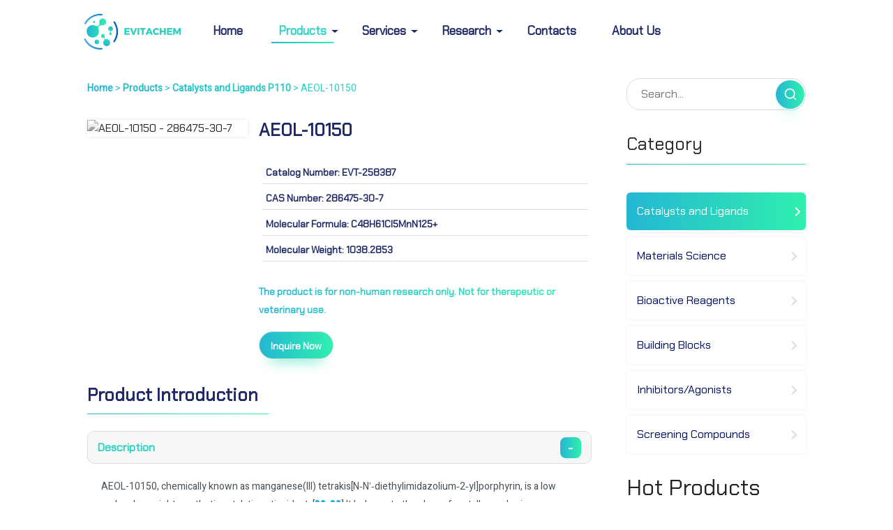

--- FILE ---
content_type: text/html; charset=UTF-8
request_url: https://www.evitachem.com/product/evt-258387
body_size: 22576
content:
<!DOCTYPE html>
<html lang="en">
<head>
    <meta charset="UTF-8">
    <meta http-equiv="X-UA-Compatible" content="IE=edge">

    <meta name="viewport" content="width=device-width, initial-scale=1, shrink-to-fit=no">
    <meta name="description" content="EvitaChem offers qualified products for AEOL-10150 (evt-258387), please inquire us for more detail.">
    <title>Buy AEOL-10150 (EVT-258387) | 286475-30-7</title>
    <link rel="alternate" hreflang="en" href="https://www.evitachem.com/product/evt-258387" />
    <link rel="icon" href="/fav.ico" type="image/x-icon">

            <link href="https://fonts.googleapis.com/css?family=Chakra%20Petch" rel="stylesheet">
        <link href="https://fonts.googleapis.com/css?family=Red%20Hat%20Display" rel="stylesheet">
        <link href="https://fonts.googleapis.com/css?family=Heebo" rel="stylesheet">
        <link href="/bootstrap/css/bootstrap.css" rel="stylesheet" type="text/css">
        <link rel="stylesheet" href="/common.css?v1.4JK8" type="text/css">
        <link rel="stylesheet" href="/responsive.css" type="text/css">
    
            <script type="text/javascript" src="/js/jquery.min.js"></script>
        <script type="text/javascript" src="/bootstrap/js/bootstrap.min.js"></script>
        <script type="text/javascript" src="/common.js"></script>
        <script type="text/javascript" src="/app.js"></script>
        <!-- Global site tag (gtag.js) - Google Analytics -->
        <script src="https://www.googletagmanager.com/gtag/js?id=UA-146085660-1"></script>
    
    <script src="/js/gtagrun.js" defer></script>
    <!-- G4 -->
            <script async src="https://www.googletagmanager.com/gtag/js?id=G-PRZSZ3W95E"></script>
    <script>
        window.dataLayer = window.dataLayer || [];
        function gtag(){dataLayer.push(arguments);}
        gtag('js', new Date());
        gtag('config', "G-PRZSZ3W95E");
    </script>
    
        <link rel="canonical" href="https://www.evitachem.com/product/evt-258387" />
    
    <!-- clarity MS trackingcode -->
    <script type="text/javascript">
    (function(c,l,a,r,i,t,y){
        c[a]=c[a]||function(){(c[a].q=c[a].q||[]).push(arguments)};
        t=l.createElement(r);t.async=1;t.src="https://www.clarity.ms/tag/"+i;
        y=l.getElementsByTagName(r)[0];y.parentNode.insertBefore(t,y);
    })(window, document, "clarity", "script", "l05jgaguv8");
    </script>
</head>
<body>

<div class="nav-tools">
    <div class="container container-phone">
        <nav class="navbar navbar-expand-lg navbar-light bg-light">
            <a class="navbar-brand" href="/">
                                <img src="/svg/logos-evita.png" alt="EvitaChem" class="nav-logo">    
                            </a>
            <button class="navbar-toggler" type="button" data-toggle="collapse" data-target="#navbarSupportedContent" aria-controls="navbarSupportedContent" aria-expanded="false" aria-label="Toggle navigation">
                <span class="navbar-toggler-icon"></span>
            </button>

            <div class="collapse navbar-collapse" id="navbarSupportedContent">
                <ul class="navbar-nav mr-auto">
                    <li class="nav-item">
                        <a class="nav-link" href="/">Home <span class="sr-only">(current)</span></a>
                    </li>
                    <li class="nav-item dropdown active">
                        <a class="nav-link" href="/product">
                            Products
                        </a>
                        <a class="dropdown-toggle dropdown-toggle-split dropdown-next" href="#" data-toggle="dropdown"></a>
                        <div class="dropdown-menu">
                            <a class="dropdown-item" href="/product/catalysts-ligands"> Catalysts and Ligands </a>
                            <a class="dropdown-item" href="/product/materials-science">Materials Science</a>
                            <a class="dropdown-item" href="/product/bioactive-reagents">Bioactive Reagents</a>
                            <a class="dropdown-item" href="/product/building-blocks">Building Blocks</a>
                            <a class="dropdown-item" href="/product/inhibitors">Inhibitors/Agonists</a>
                            <a class="dropdown-item" href="/product/screening-compounds">Screening Compounds</a>
                        </div>
                    </li>

                    <li class="nav-item dropdown">
                        <a class="nav-link" href="/service">
                            Services
                        </a>
                        <a class="dropdown-toggle dropdown-toggle-split dropdown-next" href="#" data-toggle="dropdown"></a>
                        <div class="dropdown-menu">
                            <a class="dropdown-item" href="/service/custom-product-services">Custom Product Services</a>
                            <a class="dropdown-item" href="/service/adc-related-custom-services">ADC-Related Custom Services</a>
                            <a class="dropdown-item" href="/service/custom-peptide-synthesis">Custom Peptide Synthesis</a>
                            <a class="dropdown-item" href="/service/fluorescent-labeling-service">Fluorescent labeling Service</a>
                            <a class="dropdown-item" href="/service/isotope-labeling-service">Isotope Labeling Service</a>
                            <a class="dropdown-item" href="/service/chiral-synthesis-and-resolution">Chiral Synthesis and Resolution</a>
                            <a class="dropdown-item" href="/service/exact-weight-packaging">Exact Weight Packaging</a>
                            <a class="dropdown-item" href="/service/analysis-service">Analysis Service</a>
                        </div>
                    </li>

                    <li class="nav-item dropdown">
                        <a class="nav-link" href="/research">
                            Research
                        </a>
                        <a class="dropdown-toggle dropdown-toggle-split dropdown-next" data-toggle="dropdown" href="#"></a>
                        <div class="dropdown-menu">
                            <a class="dropdown-item" href="/research/analytical-chemistry">Analytical Chemistry</a>
                            <a class="dropdown-item" href="/research/chemistry-synthesis">Chemistry & Synthesis</a>
                            <a class="dropdown-item" href="/research/environmental-testing">Environmental Testing</a>
                            <a class="dropdown-item" href="/research/industrial-hygiene">Industrial Hygiene</a>
                            <a class="dropdown-item" href="/research/food-testing-manufacturing">Food Testing & Manufacturing</a>
                            <a class="dropdown-item" href="/research/materials-science-and-engineering">Materials Science and Engineering</a>
                            <a class="dropdown-item" href="/research/pharmaceutical-biopharmaceutical">Pharmaceutical & Biopharmaceutical</a>
                            <a class="dropdown-item" href="/research/research-disease-areas">Research & Disease Areas</a>
                        </div>

                    </li>

                    <li class="nav-item">
                        <a class="nav-link" href="/contactus">Contacts</span></a>
                    </li>

                    <li class="nav-item">
                        <a class="nav-link" href="/aboutus">
                            About Us
                        </a>
                    </li>

                </ul>
                <!--                <form class="form-inline my-2 my-lg-0">-->
                <!--                    <input class="form-control mr-sm-2 border-radius10" type="search" placeholder="Search..." aria-label="Search">-->
                <!--                </form>-->
            </div>
        </nav>
    </div>
</div>
<div class="page-body page-body-min">
    <div class="container container-phone">
        <div class="row">
            <div class="col-12 col-sm-12 col-md-12 col-lg-9">
                <div class="page-main detail-right50">
                    <div class="page-crumbs page-crumbs gradient">
                        <a href="/">Home</a> >
                        <a href="/product">Products</a> >
                                                    <a href="/product/catalysts-ligands/110">
                            Catalysts and Ligands                             P110</a> >
                            <span>AEOL-10150</span>
                                            </div>

                    <div class="product-info top30">
                        <div class="media">
                            <img src="/images/structure/527407.gif" class="mr-3 detail-img sm-image img-gray" alt="AEOL-10150 - 286475-30-7">
                            <div class="media-body">
                                <h1 class="mt-0 detail-title">AEOL-10150</h1>
                                <div class="detail-attr top30">
                                                                        <div class="detail-attr-item">
                                        Catalog Number: <span>EVT-258387</span>
                                    </div>
                                    
                                                                        <div class="detail-attr-item">
                                        CAS Number: <span>286475-30-7</span>
                                    </div>
                                    
                                                                        <div class="detail-attr-item">
                                        Molecular Formula: <span>C48H61Cl5MnN125+</span>
                                    </div>
                                    
                                                                        <div class="detail-attr-item">
                                        Molecular Weight: <span>1038.2853</span>
                                    </div>
                                    
                                    <div class="detail-attr-info top30" style="font-size:14px;">
                                        The product is for non-human research only. Not for therapeutic or veterinary use.
                                    </div>

                                    <div class="detail-inquiry top10">
                                        <div class="row inner-row">
                                                                                        <div class="col-6  col-sm-5 col-md-5 col-lg-5 col-xl-6">
                                                <a type="button" role="button" class="common-button button-hover" href="#quick_inquiry">Inquire Now</a>
                                            </div>
                                        </div>
                                    </div>
                                </div>
                            </div>
                        </div>
                    </div>

                    <div class="section-page-title top30 introduction">
                        <h2> <span>Product Introduction</span> </h2>
                    </div>
                    <div class="section-page-body top30">
                        <div class="accordion">
                                                                                                                                        <div class="card">
                                            <div class="card-header" id="description">
                                                <span class="accordion-title">Description</span>
                                                <div class="accordion-open-close " data-toggle="collapse" data-target="#collapsedescription" aria-expanded="false" aria-controls="collapsedescription">

                                                </div>
                                            </div>

                                            <div id="collapsedescription" class="collapse show" aria-labelledby="description">
                                                <div class="card-body">
                                                    <p>AEOL-10150, chemically known as manganese(III) tetrakis[N‐N′‐diethylimidazolium‐2‐yl]porphyrin, is a low molecular weight, synthetic catalytic antioxidant. [<a href="https://www.semanticscholar.org/paper/5b6a2e52aba19fee0f79b3918d0edf9ff03ea73c" idx="15" target="__blank"><svg height="16" p-id="1795" t="1709265129252" version="1.1" viewbox="0 0 1024 1024" width="16" xmlns="http://www.w3.org/2000/svg"><path d="M972.73735567 261.57550273a592.37659904 592.37659904 0 0 1-286.97355343 508.12748262 65.81962169 65.81962169 0 1 1-65.8196217-112.55155358 460.73735567 460.73735567 0 0 0 179.68756794-197.45886636l-21.72047511 1e-8a197.45886635 197.45886635 0 1 1 197.45886634-197.45886635z m-526.55697736 0a592.37659904 592.37659904 0 0 1-286.97355345 507.46928627 65.81962169 65.81962169 0 1 1-65.81962167-112.55155358 460.73735567 460.73735567 0 0 0 179.68756794-197.45886634l-21.72047512 0a197.45886635 197.45886635 0 1 1 197.45886634-197.45886635z" fill="#24b7d3" p-id="1796"></path></svg></a>, <a href="https://www.semanticscholar.org/paper/879a65da300b7b2ae272fb100395edfd722da22b" idx="21" target="__blank"><svg height="16" p-id="1795" t="1709265129252" version="1.1" viewbox="0 0 1024 1024" width="16" xmlns="http://www.w3.org/2000/svg"><path d="M972.73735567 261.57550273a592.37659904 592.37659904 0 0 1-286.97355343 508.12748262 65.81962169 65.81962169 0 1 1-65.8196217-112.55155358 460.73735567 460.73735567 0 0 0 179.68756794-197.45886636l-21.72047511 1e-8a197.45886635 197.45886635 0 1 1 197.45886634-197.45886635z m-526.55697736 0a592.37659904 592.37659904 0 0 1-286.97355345 507.46928627 65.81962169 65.81962169 0 1 1-65.81962167-112.55155358 460.73735567 460.73735567 0 0 0 179.68756794-197.45886634l-21.72047512 0a197.45886635 197.45886635 0 1 1 197.45886634-197.45886635z" fill="#24b7d3" p-id="1796"></path></svg></a>] It belongs to the class of metalloporphyrins, specifically manganese porphyrins, designed to mimic the activity of the superoxide dismutase (SOD) enzyme. [<a href="https://www.semanticscholar.org/paper/c4ed0a184e8dee83cb5b9395c8e1a36eb37bcb73" idx="2" target="__blank"><svg height="16" p-id="1795" t="1709265129252" version="1.1" viewbox="0 0 1024 1024" width="16" xmlns="http://www.w3.org/2000/svg"><path d="M972.73735567 261.57550273a592.37659904 592.37659904 0 0 1-286.97355343 508.12748262 65.81962169 65.81962169 0 1 1-65.8196217-112.55155358 460.73735567 460.73735567 0 0 0 179.68756794-197.45886636l-21.72047511 1e-8a197.45886635 197.45886635 0 1 1 197.45886634-197.45886635z m-526.55697736 0a592.37659904 592.37659904 0 0 1-286.97355345 507.46928627 65.81962169 65.81962169 0 1 1-65.81962167-112.55155358 460.73735567 460.73735567 0 0 0 179.68756794-197.45886634l-21.72047512 0a197.45886635 197.45886635 0 1 1 197.45886634-197.45886635z" fill="#24b7d3" p-id="1796"></path></svg></a>, <a href="https://www.semanticscholar.org/paper/3ca7149876c5ea846555132a5601b1d9bb0d55a1" idx="10" target="__blank"><svg height="16" p-id="1795" t="1709265129252" version="1.1" viewbox="0 0 1024 1024" width="16" xmlns="http://www.w3.org/2000/svg"><path d="M972.73735567 261.57550273a592.37659904 592.37659904 0 0 1-286.97355343 508.12748262 65.81962169 65.81962169 0 1 1-65.8196217-112.55155358 460.73735567 460.73735567 0 0 0 179.68756794-197.45886636l-21.72047511 1e-8a197.45886635 197.45886635 0 1 1 197.45886634-197.45886635z m-526.55697736 0a592.37659904 592.37659904 0 0 1-286.97355345 507.46928627 65.81962169 65.81962169 0 1 1-65.81962167-112.55155358 460.73735567 460.73735567 0 0 0 179.68756794-197.45886634l-21.72047512 0a197.45886635 197.45886635 0 1 1 197.45886634-197.45886635z" fill="#24b7d3" p-id="1796"></path></svg></a>, <a href="https://www.semanticscholar.org/paper/47491104f7ebb5d2fd8be2ec57b1d4c7953d1531" idx="13" target="__blank"><svg height="16" p-id="1795" t="1709265129252" version="1.1" viewbox="0 0 1024 1024" width="16" xmlns="http://www.w3.org/2000/svg"><path d="M972.73735567 261.57550273a592.37659904 592.37659904 0 0 1-286.97355343 508.12748262 65.81962169 65.81962169 0 1 1-65.8196217-112.55155358 460.73735567 460.73735567 0 0 0 179.68756794-197.45886636l-21.72047511 1e-8a197.45886635 197.45886635 0 1 1 197.45886634-197.45886635z m-526.55697736 0a592.37659904 592.37659904 0 0 1-286.97355345 507.46928627 65.81962169 65.81962169 0 1 1-65.81962167-112.55155358 460.73735567 460.73735567 0 0 0 179.68756794-197.45886634l-21.72047512 0a197.45886635 197.45886635 0 1 1 197.45886634-197.45886635z" fill="#24b7d3" p-id="1796"></path></svg></a>, <a href="https://www.semanticscholar.org/paper/596540af42fe396fcd15f27664f22e12363fe71a" idx="14" target="__blank"><svg height="16" p-id="1795" t="1709265129252" version="1.1" viewbox="0 0 1024 1024" width="16" xmlns="http://www.w3.org/2000/svg"><path d="M972.73735567 261.57550273a592.37659904 592.37659904 0 0 1-286.97355343 508.12748262 65.81962169 65.81962169 0 1 1-65.8196217-112.55155358 460.73735567 460.73735567 0 0 0 179.68756794-197.45886636l-21.72047511 1e-8a197.45886635 197.45886635 0 1 1 197.45886634-197.45886635z m-526.55697736 0a592.37659904 592.37659904 0 0 1-286.97355345 507.46928627 65.81962169 65.81962169 0 1 1-65.81962167-112.55155358 460.73735567 460.73735567 0 0 0 179.68756794-197.45886634l-21.72047512 0a197.45886635 197.45886635 0 1 1 197.45886634-197.45886635z" fill="#24b7d3" p-id="1796"></path></svg></a>, <a href="https://www.semanticscholar.org/paper/5b6a2e52aba19fee0f79b3918d0edf9ff03ea73c" idx="15" target="__blank"><svg height="16" p-id="1795" t="1709265129252" version="1.1" viewbox="0 0 1024 1024" width="16" xmlns="http://www.w3.org/2000/svg"><path d="M972.73735567 261.57550273a592.37659904 592.37659904 0 0 1-286.97355343 508.12748262 65.81962169 65.81962169 0 1 1-65.8196217-112.55155358 460.73735567 460.73735567 0 0 0 179.68756794-197.45886636l-21.72047511 1e-8a197.45886635 197.45886635 0 1 1 197.45886634-197.45886635z m-526.55697736 0a592.37659904 592.37659904 0 0 1-286.97355345 507.46928627 65.81962169 65.81962169 0 1 1-65.81962167-112.55155358 460.73735567 460.73735567 0 0 0 179.68756794-197.45886634l-21.72047512 0a197.45886635 197.45886635 0 1 1 197.45886634-197.45886635z" fill="#24b7d3" p-id="1796"></path></svg></a>, <a href="https://www.semanticscholar.org/paper/879a65da300b7b2ae272fb100395edfd722da22b" idx="21" target="__blank"><svg height="16" p-id="1795" t="1709265129252" version="1.1" viewbox="0 0 1024 1024" width="16" xmlns="http://www.w3.org/2000/svg"><path d="M972.73735567 261.57550273a592.37659904 592.37659904 0 0 1-286.97355343 508.12748262 65.81962169 65.81962169 0 1 1-65.8196217-112.55155358 460.73735567 460.73735567 0 0 0 179.68756794-197.45886636l-21.72047511 1e-8a197.45886635 197.45886635 0 1 1 197.45886634-197.45886635z m-526.55697736 0a592.37659904 592.37659904 0 0 1-286.97355345 507.46928627 65.81962169 65.81962169 0 1 1-65.81962167-112.55155358 460.73735567 460.73735567 0 0 0 179.68756794-197.45886634l-21.72047512 0a197.45886635 197.45886635 0 1 1 197.45886634-197.45886635z" fill="#24b7d3" p-id="1796"></path></svg></a>, <a href="https://www.semanticscholar.org/paper/98646843864eada00334b1a13949d587eb440780" idx="23" target="__blank"><svg height="16" p-id="1795" t="1709265129252" version="1.1" viewbox="0 0 1024 1024" width="16" xmlns="http://www.w3.org/2000/svg"><path d="M972.73735567 261.57550273a592.37659904 592.37659904 0 0 1-286.97355343 508.12748262 65.81962169 65.81962169 0 1 1-65.8196217-112.55155358 460.73735567 460.73735567 0 0 0 179.68756794-197.45886636l-21.72047511 1e-8a197.45886635 197.45886635 0 1 1 197.45886634-197.45886635z m-526.55697736 0a592.37659904 592.37659904 0 0 1-286.97355345 507.46928627 65.81962169 65.81962169 0 1 1-65.81962167-112.55155358 460.73735567 460.73735567 0 0 0 179.68756794-197.45886634l-21.72047512 0a197.45886635 197.45886635 0 1 1 197.45886634-197.45886635z" fill="#24b7d3" p-id="1796"></path></svg></a>, <a href="https://www.semanticscholar.org/paper/a8e0d6a2a611ee3fb12889ce439aca2c84d7ba95" idx="25" target="__blank"><svg height="16" p-id="1795" t="1709265129252" version="1.1" viewbox="0 0 1024 1024" width="16" xmlns="http://www.w3.org/2000/svg"><path d="M972.73735567 261.57550273a592.37659904 592.37659904 0 0 1-286.97355343 508.12748262 65.81962169 65.81962169 0 1 1-65.8196217-112.55155358 460.73735567 460.73735567 0 0 0 179.68756794-197.45886636l-21.72047511 1e-8a197.45886635 197.45886635 0 1 1 197.45886634-197.45886635z m-526.55697736 0a592.37659904 592.37659904 0 0 1-286.97355345 507.46928627 65.81962169 65.81962169 0 1 1-65.81962167-112.55155358 460.73735567 460.73735567 0 0 0 179.68756794-197.45886634l-21.72047512 0a197.45886635 197.45886635 0 1 1 197.45886634-197.45886635z" fill="#24b7d3" p-id="1796"></path></svg></a>]  This compound exhibits a broad spectrum of antioxidant activity by catalytically scavenging reactive oxygen species (ROS) and reactive nitrogen species (RNS). [<a href="https://www.semanticscholar.org/paper/c4ed0a184e8dee83cb5b9395c8e1a36eb37bcb73" idx="2" target="__blank"><svg height="16" p-id="1795" t="1709265129252" version="1.1" viewbox="0 0 1024 1024" width="16" xmlns="http://www.w3.org/2000/svg"><path d="M972.73735567 261.57550273a592.37659904 592.37659904 0 0 1-286.97355343 508.12748262 65.81962169 65.81962169 0 1 1-65.8196217-112.55155358 460.73735567 460.73735567 0 0 0 179.68756794-197.45886636l-21.72047511 1e-8a197.45886635 197.45886635 0 1 1 197.45886634-197.45886635z m-526.55697736 0a592.37659904 592.37659904 0 0 1-286.97355345 507.46928627 65.81962169 65.81962169 0 1 1-65.81962167-112.55155358 460.73735567 460.73735567 0 0 0 179.68756794-197.45886634l-21.72047512 0a197.45886635 197.45886635 0 1 1 197.45886634-197.45886635z" fill="#24b7d3" p-id="1796"></path></svg></a>, <a href="https://www.semanticscholar.org/paper/1b2ca976ccb188ad03aae26634b5355624aab136" idx="5" target="__blank"><svg height="16" p-id="1795" t="1709265129252" version="1.1" viewbox="0 0 1024 1024" width="16" xmlns="http://www.w3.org/2000/svg"><path d="M972.73735567 261.57550273a592.37659904 592.37659904 0 0 1-286.97355343 508.12748262 65.81962169 65.81962169 0 1 1-65.8196217-112.55155358 460.73735567 460.73735567 0 0 0 179.68756794-197.45886636l-21.72047511 1e-8a197.45886635 197.45886635 0 1 1 197.45886634-197.45886635z m-526.55697736 0a592.37659904 592.37659904 0 0 1-286.97355345 507.46928627 65.81962169 65.81962169 0 1 1-65.81962167-112.55155358 460.73735567 460.73735567 0 0 0 179.68756794-197.45886634l-21.72047512 0a197.45886635 197.45886635 0 1 1 197.45886634-197.45886635z" fill="#24b7d3" p-id="1796"></path></svg></a>, <a href="https://www.semanticscholar.org/paper/1fe280c43a94ce11cdb562efbba39ce09694ca1d" idx="6" target="__blank"><svg height="16" p-id="1795" t="1709265129252" version="1.1" viewbox="0 0 1024 1024" width="16" xmlns="http://www.w3.org/2000/svg"><path d="M972.73735567 261.57550273a592.37659904 592.37659904 0 0 1-286.97355343 508.12748262 65.81962169 65.81962169 0 1 1-65.8196217-112.55155358 460.73735567 460.73735567 0 0 0 179.68756794-197.45886636l-21.72047511 1e-8a197.45886635 197.45886635 0 1 1 197.45886634-197.45886635z m-526.55697736 0a592.37659904 592.37659904 0 0 1-286.97355345 507.46928627 65.81962169 65.81962169 0 1 1-65.81962167-112.55155358 460.73735567 460.73735567 0 0 0 179.68756794-197.45886634l-21.72047512 0a197.45886635 197.45886635 0 1 1 197.45886634-197.45886635z" fill="#24b7d3" p-id="1796"></path></svg></a>, <a href="https://www.semanticscholar.org/paper/21b0a3059d3c5f9603a4ebe033ec7f110ff10e85" idx="7" target="__blank"><svg height="16" p-id="1795" t="1709265129252" version="1.1" viewbox="0 0 1024 1024" width="16" xmlns="http://www.w3.org/2000/svg"><path d="M972.73735567 261.57550273a592.37659904 592.37659904 0 0 1-286.97355343 508.12748262 65.81962169 65.81962169 0 1 1-65.8196217-112.55155358 460.73735567 460.73735567 0 0 0 179.68756794-197.45886636l-21.72047511 1e-8a197.45886635 197.45886635 0 1 1 197.45886634-197.45886635z m-526.55697736 0a592.37659904 592.37659904 0 0 1-286.97355345 507.46928627 65.81962169 65.81962169 0 1 1-65.81962167-112.55155358 460.73735567 460.73735567 0 0 0 179.68756794-197.45886634l-21.72047512 0a197.45886635 197.45886635 0 1 1 197.45886634-197.45886635z" fill="#24b7d3" p-id="1796"></path></svg></a>, <a href="https://www.semanticscholar.org/paper/3ca7149876c5ea846555132a5601b1d9bb0d55a1" idx="10" target="__blank"><svg height="16" p-id="1795" t="1709265129252" version="1.1" viewbox="0 0 1024 1024" width="16" xmlns="http://www.w3.org/2000/svg"><path d="M972.73735567 261.57550273a592.37659904 592.37659904 0 0 1-286.97355343 508.12748262 65.81962169 65.81962169 0 1 1-65.8196217-112.55155358 460.73735567 460.73735567 0 0 0 179.68756794-197.45886636l-21.72047511 1e-8a197.45886635 197.45886635 0 1 1 197.45886634-197.45886635z m-526.55697736 0a592.37659904 592.37659904 0 0 1-286.97355345 507.46928627 65.81962169 65.81962169 0 1 1-65.81962167-112.55155358 460.73735567 460.73735567 0 0 0 179.68756794-197.45886634l-21.72047512 0a197.45886635 197.45886635 0 1 1 197.45886634-197.45886635z" fill="#24b7d3" p-id="1796"></path></svg></a>, <a href="https://www.semanticscholar.org/paper/47491104f7ebb5d2fd8be2ec57b1d4c7953d1531" idx="13" target="__blank"><svg height="16" p-id="1795" t="1709265129252" version="1.1" viewbox="0 0 1024 1024" width="16" xmlns="http://www.w3.org/2000/svg"><path d="M972.73735567 261.57550273a592.37659904 592.37659904 0 0 1-286.97355343 508.12748262 65.81962169 65.81962169 0 1 1-65.8196217-112.55155358 460.73735567 460.73735567 0 0 0 179.68756794-197.45886636l-21.72047511 1e-8a197.45886635 197.45886635 0 1 1 197.45886634-197.45886635z m-526.55697736 0a592.37659904 592.37659904 0 0 1-286.97355345 507.46928627 65.81962169 65.81962169 0 1 1-65.81962167-112.55155358 460.73735567 460.73735567 0 0 0 179.68756794-197.45886634l-21.72047512 0a197.45886635 197.45886635 0 1 1 197.45886634-197.45886635z" fill="#24b7d3" p-id="1796"></path></svg></a>, <a href="https://www.semanticscholar.org/paper/596540af42fe396fcd15f27664f22e12363fe71a" idx="14" target="__blank"><svg height="16" p-id="1795" t="1709265129252" version="1.1" viewbox="0 0 1024 1024" width="16" xmlns="http://www.w3.org/2000/svg"><path d="M972.73735567 261.57550273a592.37659904 592.37659904 0 0 1-286.97355343 508.12748262 65.81962169 65.81962169 0 1 1-65.8196217-112.55155358 460.73735567 460.73735567 0 0 0 179.68756794-197.45886636l-21.72047511 1e-8a197.45886635 197.45886635 0 1 1 197.45886634-197.45886635z m-526.55697736 0a592.37659904 592.37659904 0 0 1-286.97355345 507.46928627 65.81962169 65.81962169 0 1 1-65.81962167-112.55155358 460.73735567 460.73735567 0 0 0 179.68756794-197.45886634l-21.72047512 0a197.45886635 197.45886635 0 1 1 197.45886634-197.45886635z" fill="#24b7d3" p-id="1796"></path></svg></a>, <a href="https://www.semanticscholar.org/paper/879a65da300b7b2ae272fb100395edfd722da22b" idx="21" target="__blank"><svg height="16" p-id="1795" t="1709265129252" version="1.1" viewbox="0 0 1024 1024" width="16" xmlns="http://www.w3.org/2000/svg"><path d="M972.73735567 261.57550273a592.37659904 592.37659904 0 0 1-286.97355343 508.12748262 65.81962169 65.81962169 0 1 1-65.8196217-112.55155358 460.73735567 460.73735567 0 0 0 179.68756794-197.45886636l-21.72047511 1e-8a197.45886635 197.45886635 0 1 1 197.45886634-197.45886635z m-526.55697736 0a592.37659904 592.37659904 0 0 1-286.97355345 507.46928627 65.81962169 65.81962169 0 1 1-65.81962167-112.55155358 460.73735567 460.73735567 0 0 0 179.68756794-197.45886634l-21.72047512 0a197.45886635 197.45886635 0 1 1 197.45886634-197.45886635z" fill="#24b7d3" p-id="1796"></path></svg></a>, <a href="https://www.semanticscholar.org/paper/98646843864eada00334b1a13949d587eb440780" idx="23" target="__blank"><svg height="16" p-id="1795" t="1709265129252" version="1.1" viewbox="0 0 1024 1024" width="16" xmlns="http://www.w3.org/2000/svg"><path d="M972.73735567 261.57550273a592.37659904 592.37659904 0 0 1-286.97355343 508.12748262 65.81962169 65.81962169 0 1 1-65.8196217-112.55155358 460.73735567 460.73735567 0 0 0 179.68756794-197.45886636l-21.72047511 1e-8a197.45886635 197.45886635 0 1 1 197.45886634-197.45886635z m-526.55697736 0a592.37659904 592.37659904 0 0 1-286.97355345 507.46928627 65.81962169 65.81962169 0 1 1-65.81962167-112.55155358 460.73735567 460.73735567 0 0 0 179.68756794-197.45886634l-21.72047512 0a197.45886635 197.45886635 0 1 1 197.45886634-197.45886635z" fill="#24b7d3" p-id="1796"></path></svg></a>]</p>                                                </div>
                                            </div>
                                        </div>
                                                                                                                                                                                                                                                                        <div class="card">
                                            <div class="card-header" id="related_compounds">
                                                <span class="accordion-title">Related Compounds</span>
                                                <div class="accordion-open-close " data-toggle="collapse" data-target="#collapserelated_compounds" aria-expanded="false" aria-controls="collapserelated_compounds">

                                                </div>
                                            </div>

                                            <div id="collapserelated_compounds" class="collapse show" aria-labelledby="related_compounds">
                                                <div class="card-body">
                                                    <h3>Manganese(III) meso-tetrakis(N,N'-diethyl-1,3-imidazolium-2-yl) porphyrin</h3><ul><p><strong>Relevance:</strong>  This compound is identical to AEOL-10150, simply referred to by its full chemical name. <a href="https://www.semanticscholar.org/paper/922baa0f315543052127511df180d4d6ce616568"><svg class="icon" height="16" p-id="1795" t="1709265129252" version="1.1" viewbox="0 0 1024 1024" width="16" xmlns="http://www.w3.org/2000/svg"><path d="M972.73735567 261.57550273a592.37659904 592.37659904 0 0 1-286.97355343 508.12748262 65.81962169 65.81962169 0 1 1-65.8196217-112.55155358 460.73735567 460.73735567 0 0 0 179.68756794-197.45886636l-21.72047511 1e-8a197.45886635 197.45886635 0 1 1 197.45886634-197.45886635z m-526.55697736 0a592.37659904 592.37659904 0 0 1-286.97355345 507.46928627 65.81962169 65.81962169 0 1 1-65.81962167-112.55155358 460.73735567 460.73735567 0 0 0 179.68756794-197.45886634l-21.72047512 0a197.45886635 197.45886635 0 1 1 197.45886634-197.45886635z" fill="#24b7d3" p-id="1796"></path></svg></a></p></ul><h3>EUK-134</h3><ul><p><strong>Compound Description:</strong> EUK-134 is a manganese-containing compound with superoxide dismutase (SOD) mimetic activity. <a href="https://www.semanticscholar.org/paper/a0a2a26bde5e68a98280c29c2c99dbd938ba6b73"> [<a href="https://www.semanticscholar.org/paper/a0a2a26bde5e68a98280c29c2c99dbd938ba6b73" idx="3"><svg height="16" p-id="1795" t="1709265129252" version="1.1" viewbox="0 0 1024 1024" width="16" xmlns="http://www.w3.org/2000/svg"><path d="M972.73735567 261.57550273a592.37659904 592.37659904 0 0 1-286.97355343 508.12748262 65.81962169 65.81962169 0 1 1-65.8196217-112.55155358 460.73735567 460.73735567 0 0 0 179.68756794-197.45886636l-21.72047511 1e-8a197.45886635 197.45886635 0 1 1 197.45886634-197.45886635z m-526.55697736 0a592.37659904 592.37659904 0 0 1-286.97355345 507.46928627 65.81962169 65.81962169 0 1 1-65.81962167-112.55155358 460.73735567 460.73735567 0 0 0 179.68756794-197.45886634l-21.72047512 0a197.45886635 197.45886635 0 1 1 197.45886634-197.45886635z" fill="#24b7d3" p-id="1796"></path></svg></a>] </a> It is being investigated for its potential in various biomedical applications, including protection against reactive oxygen species. </p><p><strong>Relevance:</strong> While EUK-134 shares the property of being a Mn-incorporated SOD mimetic with AEOL-10150, its specific chemical structure is not provided in the papers.  Further research would be needed to compare their structural similarities and differences.  <a href="https://www.semanticscholar.org/paper/a0a2a26bde5e68a98280c29c2c99dbd938ba6b73"><svg class="icon" height="16" p-id="1795" t="1709265129252" version="1.1" viewbox="0 0 1024 1024" width="16" xmlns="http://www.w3.org/2000/svg"><path d="M972.73735567 261.57550273a592.37659904 592.37659904 0 0 1-286.97355343 508.12748262 65.81962169 65.81962169 0 1 1-65.8196217-112.55155358 460.73735567 460.73735567 0 0 0 179.68756794-197.45886636l-21.72047511 1e-8a197.45886635 197.45886635 0 1 1 197.45886634-197.45886635z m-526.55697736 0a592.37659904 592.37659904 0 0 1-286.97355345 507.46928627 65.81962169 65.81962169 0 1 1-65.81962167-112.55155358 460.73735567 460.73735567 0 0 0 179.68756794-197.45886634l-21.72047512 0a197.45886635 197.45886635 0 1 1 197.45886634-197.45886635z" fill="#24b7d3" p-id="1796"></path></svg></a></p></ul><h3>M40403</h3><ul><p><strong>Compound Description:</strong> Similar to AEOL-10150 and EUK-134, M40403 is a manganese-containing compound that exhibits SOD mimetic activity. <a href="https://www.semanticscholar.org/paper/a0a2a26bde5e68a98280c29c2c99dbd938ba6b73"> [<a href="https://www.semanticscholar.org/paper/a0a2a26bde5e68a98280c29c2c99dbd938ba6b73" idx="3"><svg height="16" p-id="1795" t="1709265129252" version="1.1" viewbox="0 0 1024 1024" width="16" xmlns="http://www.w3.org/2000/svg"><path d="M972.73735567 261.57550273a592.37659904 592.37659904 0 0 1-286.97355343 508.12748262 65.81962169 65.81962169 0 1 1-65.8196217-112.55155358 460.73735567 460.73735567 0 0 0 179.68756794-197.45886636l-21.72047511 1e-8a197.45886635 197.45886635 0 1 1 197.45886634-197.45886635z m-526.55697736 0a592.37659904 592.37659904 0 0 1-286.97355345 507.46928627 65.81962169 65.81962169 0 1 1-65.81962167-112.55155358 460.73735567 460.73735567 0 0 0 179.68756794-197.45886634l-21.72047512 0a197.45886635 197.45886635 0 1 1 197.45886634-197.45886635z" fill="#24b7d3" p-id="1796"></path></svg></a>] </a> It is also under investigation for various biomedical applications due to its potential to scavenge reactive oxygen species.</p><li></li></ul><h3>Manganese(III) meso-tetrakis (N,N′-diethyl-1,3-imidazolium-2-yl) porphyrin (AEOL 10113)</h3><ul><p><strong>Compound Description:</strong>  Manganese(III) meso-tetrakis (N,N′-diethyl-1,3-imidazolium-2-yl) porphyrin, also known as AEOL 10113, is a catalytic antioxidant that functions as a superoxide dismutase (SOD) mimetic. <a href="https://www.semanticscholar.org/paper/e52e8694b7bf5cd26e015a47d401c148eab088b4"> [<a href="https://www.semanticscholar.org/paper/3ca7149876c5ea846555132a5601b1d9bb0d55a1" idx="10"><svg height="16" p-id="1795" t="1709265129252" version="1.1" viewbox="0 0 1024 1024" width="16" xmlns="http://www.w3.org/2000/svg"><path d="M972.73735567 261.57550273a592.37659904 592.37659904 0 0 1-286.97355343 508.12748262 65.81962169 65.81962169 0 1 1-65.8196217-112.55155358 460.73735567 460.73735567 0 0 0 179.68756794-197.45886636l-21.72047511 1e-8a197.45886635 197.45886635 0 1 1 197.45886634-197.45886635z m-526.55697736 0a592.37659904 592.37659904 0 0 1-286.97355345 507.46928627 65.81962169 65.81962169 0 1 1-65.81962167-112.55155358 460.73735567 460.73735567 0 0 0 179.68756794-197.45886634l-21.72047512 0a197.45886635 197.45886635 0 1 1 197.45886634-197.45886635z" fill="#24b7d3" p-id="1796"></path></svg></a>] </a>  It has shown efficacy in inhibiting cigarette smoke-induced inflammatory responses in in vivo lung models.  </p><p><strong>Relevance:</strong>  AEOL 10113 shares a close structural relationship with AEOL-10150, both being manganese-porphyrin complexes.  Both compounds exhibit antioxidant properties and are investigated for their potential in treating conditions involving oxidative stress. <a href="https://www.semanticscholar.org/paper/e52e8694b7bf5cd26e015a47d401c148eab088b4"> [<a href="https://www.semanticscholar.org/paper/3ca7149876c5ea846555132a5601b1d9bb0d55a1" idx="10"><svg height="16" p-id="1795" t="1709265129252" version="1.1" viewbox="0 0 1024 1024" width="16" xmlns="http://www.w3.org/2000/svg"><path d="M972.73735567 261.57550273a592.37659904 592.37659904 0 0 1-286.97355343 508.12748262 65.81962169 65.81962169 0 1 1-65.8196217-112.55155358 460.73735567 460.73735567 0 0 0 179.68756794-197.45886636l-21.72047511 1e-8a197.45886635 197.45886635 0 1 1 197.45886634-197.45886635z m-526.55697736 0a592.37659904 592.37659904 0 0 1-286.97355345 507.46928627 65.81962169 65.81962169 0 1 1-65.81962167-112.55155358 460.73735567 460.73735567 0 0 0 179.68756794-197.45886634l-21.72047512 0a197.45886635 197.45886635 0 1 1 197.45886634-197.45886635z" fill="#24b7d3" p-id="1796"></path></svg></a>] </a> </p></ul><h3>M40419</h3><ul><p><strong>Compound Description:</strong> M40419, also known as GC4419 and avasopasem manganese, is a cyclic polyamine-type manganese superoxide dismutase (MnSOD) mimetic. <a href="https://www.semanticscholar.org/paper/76d008c6b56d8cf7c0f12c7df9d6e5cd1bb6aef6"> [<a href="https://www.semanticscholar.org/paper/76d008c6b56d8cf7c0f12c7df9d6e5cd1bb6aef6" idx="19"><svg height="16" p-id="1795" t="1709265129252" version="1.1" viewbox="0 0 1024 1024" width="16" xmlns="http://www.w3.org/2000/svg"><path d="M972.73735567 261.57550273a592.37659904 592.37659904 0 0 1-286.97355343 508.12748262 65.81962169 65.81962169 0 1 1-65.8196217-112.55155358 460.73735567 460.73735567 0 0 0 179.68756794-197.45886636l-21.72047511 1e-8a197.45886635 197.45886635 0 1 1 197.45886634-197.45886635z m-526.55697736 0a592.37659904 592.37659904 0 0 1-286.97355345 507.46928627 65.81962169 65.81962169 0 1 1-65.81962167-112.55155358 460.73735567 460.73735567 0 0 0 179.68756794-197.45886634l-21.72047512 0a197.45886635 197.45886635 0 1 1 197.45886634-197.45886635z" fill="#24b7d3" p-id="1796"></path></svg></a>] </a>  It exhibits antioxidant and anti-inflammatory effects and has been studied for its potential therapeutic benefits in inflammatory conditions. </p><p><strong>Relevance:</strong> M40419, while also a SOD mimetic like AEOL-10150, differs in its core structure. M40419 is based on a cyclic polyamine scaffold, contrasting with the porphyrin ring structure of AEOL-10150. Despite this structural difference, both compounds share a similar target – the neutralization of inflammatory superoxide.  <a href="https://www.semanticscholar.org/paper/76d008c6b56d8cf7c0f12c7df9d6e5cd1bb6aef6"><svg class="icon" height="16" p-id="1795" t="1709265129252" version="1.1" viewbox="0 0 1024 1024" width="16" xmlns="http://www.w3.org/2000/svg"><path d="M972.73735567 261.57550273a592.37659904 592.37659904 0 0 1-286.97355343 508.12748262 65.81962169 65.81962169 0 1 1-65.8196217-112.55155358 460.73735567 460.73735567 0 0 0 179.68756794-197.45886636l-21.72047511 1e-8a197.45886635 197.45886635 0 1 1 197.45886634-197.45886635z m-526.55697736 0a592.37659904 592.37659904 0 0 1-286.97355345 507.46928627 65.81962169 65.81962169 0 1 1-65.81962167-112.55155358 460.73735567 460.73735567 0 0 0 179.68756794-197.45886634l-21.72047512 0a197.45886635 197.45886635 0 1 1 197.45886634-197.45886635z" fill="#24b7d3" p-id="1796"></path></svg></a></p></ul><h3>Manganese(III) meso-tetrakis(4-benozic acid) porphyrin/Manganese(III) meso-tetrakis(4-carboxyphenyl)porphyrin (MnTBAP)</h3><ul><p><strong>Compound Description:</strong> Manganese(III) meso-tetrakis(4-benozic acid) porphyrin, also known as manganese(III) meso-tetrakis(4-carboxyphenyl)porphyrin or MnTBAP, is a potent, cell-permeable superoxide dismutase (SOD) mimetic. <a href="https://www.semanticscholar.org/paper/58aa61ad4ab408ef681b293332c061889876f597"> [<a href="https://www.semanticscholar.org/paper/58aa61ad4ab408ef681b293332c061889876f597" idx="1"><svg height="16" p-id="1795" t="1709265129252" version="1.1" viewbox="0 0 1024 1024" width="16" xmlns="http://www.w3.org/2000/svg"><path d="M972.73735567 261.57550273a592.37659904 592.37659904 0 0 1-286.97355343 508.12748262 65.81962169 65.81962169 0 1 1-65.8196217-112.55155358 460.73735567 460.73735567 0 0 0 179.68756794-197.45886636l-21.72047511 1e-8a197.45886635 197.45886635 0 1 1 197.45886634-197.45886635z m-526.55697736 0a592.37659904 592.37659904 0 0 1-286.97355345 507.46928627 65.81962169 65.81962169 0 1 1-65.81962167-112.55155358 460.73735567 460.73735567 0 0 0 179.68756794-197.45886634l-21.72047512 0a197.45886635 197.45886635 0 1 1 197.45886634-197.45886635z" fill="#24b7d3" p-id="1796"></path></svg></a>] </a> It functions as a free radical acceptor. </p><p><strong>Relevance:</strong> Structurally similar to AEOL-10150, MnTBAP is also a manganese-porphyrin complex. Both compounds demonstrate antioxidant properties, highlighting their capacity to mitigate oxidative stress. <a href="https://www.semanticscholar.org/paper/58aa61ad4ab408ef681b293332c061889876f597"> [<a href="https://www.semanticscholar.org/paper/58aa61ad4ab408ef681b293332c061889876f597" idx="1"><svg height="16" p-id="1795" t="1709265129252" version="1.1" viewbox="0 0 1024 1024" width="16" xmlns="http://www.w3.org/2000/svg"><path d="M972.73735567 261.57550273a592.37659904 592.37659904 0 0 1-286.97355343 508.12748262 65.81962169 65.81962169 0 1 1-65.8196217-112.55155358 460.73735567 460.73735567 0 0 0 179.68756794-197.45886636l-21.72047511 1e-8a197.45886635 197.45886635 0 1 1 197.45886634-197.45886635z m-526.55697736 0a592.37659904 592.37659904 0 0 1-286.97355345 507.46928627 65.81962169 65.81962169 0 1 1-65.81962167-112.55155358 460.73735567 460.73735567 0 0 0 179.68756794-197.45886634l-21.72047512 0a197.45886635 197.45886635 0 1 1 197.45886634-197.45886635z" fill="#24b7d3" p-id="1796"></path></svg></a>] </a></p></ul><h3>Manganese(III) meso-[5(4-carboxy-3-hydroxyphenyl)-10,15,20-tris(4-carboxymethyl-3-hydoxyphenyl) porphyrin (AEOL 10303)</h3><ul><p><strong>Compound Description:</strong> AEOL 10303 is a manganese-porphyrin compound designed as a catalytic antioxidant and SOD mimetic.  <a href="https://www.semanticscholar.org/paper/e52e8694b7bf5cd26e015a47d401c148eab088b4"> [<a href="https://www.semanticscholar.org/paper/98646843864eada00334b1a13949d587eb440780" idx="23"><svg height="16" p-id="1795" t="1709265129252" version="1.1" viewbox="0 0 1024 1024" width="16" xmlns="http://www.w3.org/2000/svg"><path d="M972.73735567 261.57550273a592.37659904 592.37659904 0 0 1-286.97355343 508.12748262 65.81962169 65.81962169 0 1 1-65.8196217-112.55155358 460.73735567 460.73735567 0 0 0 179.68756794-197.45886636l-21.72047511 1e-8a197.45886635 197.45886635 0 1 1 197.45886634-197.45886635z m-526.55697736 0a592.37659904 592.37659904 0 0 1-286.97355345 507.46928627 65.81962169 65.81962169 0 1 1-65.81962167-112.55155358 460.73735567 460.73735567 0 0 0 179.68756794-197.45886634l-21.72047512 0a197.45886635 197.45886635 0 1 1 197.45886634-197.45886635z" fill="#24b7d3" p-id="1796"></path></svg></a>] </a> It possesses structural features typical of this class of compounds.</p><p><strong>Relevance:</strong> AEOL 10303 shares a strong structural resemblance to AEOL-10150, both being manganese-porphyrin complexes. Both are catalytic antioxidants designed to mitigate oxidative stress and have potential therapeutic applications in related disease models.  <a href="https://www.semanticscholar.org/paper/e52e8694b7bf5cd26e015a47d401c148eab088b4"> [<a href="https://www.semanticscholar.org/paper/98646843864eada00334b1a13949d587eb440780" idx="23"><svg height="16" p-id="1795" t="1709265129252" version="1.1" viewbox="0 0 1024 1024" width="16" xmlns="http://www.w3.org/2000/svg"><path d="M972.73735567 261.57550273a592.37659904 592.37659904 0 0 1-286.97355343 508.12748262 65.81962169 65.81962169 0 1 1-65.8196217-112.55155358 460.73735567 460.73735567 0 0 0 179.68756794-197.45886636l-21.72047511 1e-8a197.45886635 197.45886635 0 1 1 197.45886634-197.45886635z m-526.55697736 0a592.37659904 592.37659904 0 0 1-286.97355345 507.46928627 65.81962169 65.81962169 0 1 1-65.81962167-112.55155358 460.73735567 460.73735567 0 0 0 179.68756794-197.45886634l-21.72047512 0a197.45886635 197.45886635 0 1 1 197.45886634-197.45886635z" fill="#24b7d3" p-id="1796"></path></svg></a>] </a></p></ul><h3>Manganese(III) meso-tetrakis(Nethylpyridinium-2-yl)porphyrin (AEOL 10113)</h3><ul><p><strong>Compound Description:</strong> Manganese(III) meso-tetrakis(Nethylpyridinium-2-yl)porphyrin is a manganese-containing porphyrin compound with antioxidant properties. It is also identified as AEOL 10113 in some studies. <a href="https://www.semanticscholar.org/paper/e52e8694b7bf5cd26e015a47d401c148eab088b4"> [<a href="https://www.semanticscholar.org/paper/98646843864eada00334b1a13949d587eb440780" idx="23"><svg height="16" p-id="1795" t="1709265129252" version="1.1" viewbox="0 0 1024 1024" width="16" xmlns="http://www.w3.org/2000/svg"><path d="M972.73735567 261.57550273a592.37659904 592.37659904 0 0 1-286.97355343 508.12748262 65.81962169 65.81962169 0 1 1-65.8196217-112.55155358 460.73735567 460.73735567 0 0 0 179.68756794-197.45886636l-21.72047511 1e-8a197.45886635 197.45886635 0 1 1 197.45886634-197.45886635z m-526.55697736 0a592.37659904 592.37659904 0 0 1-286.97355345 507.46928627 65.81962169 65.81962169 0 1 1-65.81962167-112.55155358 460.73735567 460.73735567 0 0 0 179.68756794-197.45886634l-21.72047512 0a197.45886635 197.45886635 0 1 1 197.45886634-197.45886635z" fill="#24b7d3" p-id="1796"></path></svg></a>] </a></p><p><strong>Relevance:</strong> While sharing the manganese-porphyrin core with AEOL-10150, this compound has different substituents on the porphyrin ring. These structural variations likely influence its specific antioxidant activity and potential therapeutic applications compared to AEOL-10150. <a href="https://www.semanticscholar.org/paper/e52e8694b7bf5cd26e015a47d401c148eab088b4"> [<a href="https://www.semanticscholar.org/paper/98646843864eada00334b1a13949d587eb440780" idx="23"><svg height="16" p-id="1795" t="1709265129252" version="1.1" viewbox="0 0 1024 1024" width="16" xmlns="http://www.w3.org/2000/svg"><path d="M972.73735567 261.57550273a592.37659904 592.37659904 0 0 1-286.97355343 508.12748262 65.81962169 65.81962169 0 1 1-65.8196217-112.55155358 460.73735567 460.73735567 0 0 0 179.68756794-197.45886636l-21.72047511 1e-8a197.45886635 197.45886635 0 1 1 197.45886634-197.45886635z m-526.55697736 0a592.37659904 592.37659904 0 0 1-286.97355345 507.46928627 65.81962169 65.81962169 0 1 1-65.81962167-112.55155358 460.73735567 460.73735567 0 0 0 179.68756794-197.45886634l-21.72047512 0a197.45886635 197.45886635 0 1 1 197.45886634-197.45886635z" fill="#24b7d3" p-id="1796"></path></svg></a>] </a> </p></ul>                                                </div>
                                            </div>
                                        </div>
                                                                                                                                                                                                            <div class="card">
                                            <div class="card-header" id="Synthesis Analysis">
                                                <span class="accordion-title">Synthesis Analysis</span>
                                                <div class="accordion-open-close " data-toggle="collapse" data-target="#collapseSynthesis Analysis" aria-expanded="false" aria-controls="collapseSynthesis Analysis">

                                                </div>
                                            </div>

                                            <div id="collapseSynthesis Analysis" class="collapse show" aria-labelledby="Synthesis Analysis">
                                                <div class="card-body">
                                                    <p>The synthesis of AEOL-10150 involves several sophisticated techniques typical for metalloporphyrin complexes. The process generally includes:</p><ol>
<li><span><strong>Preparation of Ligands</strong></span><span>: The initial step involves synthesizing appropriate ligands that can coordinate with manganese ions.</span></li>
<li><span><strong>Complexation with Manganese</strong></span><span>: Manganese salts are reacted with these ligands under controlled conditions to form the final porphyrin complex.</span></li>
<li><span><strong>Purification</strong></span><span>: The product is purified using high-performance liquid chromatography to ensure the removal of unreacted materials and by-products</span><span><a aria-label="Techniques in the synthesis of mononuclear manganese complexes" class="citation ml-xs inline" data-state="closed" href="https://www.researchgate.net/publication/319202010_Techniques_in_the_synthesis_of_mononuclear_manganese_complexes_A_review" rel="nofollow noopener" target="_blank"><svg class="icon" height="16" p-id="1795" t="1709265129252" version="1.1" viewbox="0 0 1024 1024" width="16" xmlns="http://www.w3.org/2000/svg"><path d="M972.73735567 261.57550273a592.37659904 592.37659904 0 0 1-286.97355343 508.12748262 65.81962169 65.81962169 0 1 1-65.8196217-112.55155358 460.73735567 460.73735567 0 0 0 179.68756794-197.45886636l-21.72047511 1e-8a197.45886635 197.45886635 0 1 1 197.45886634-197.45886635z m-526.55697736 0a592.37659904 592.37659904 0 0 1-286.97355345 507.46928627 65.81962169 65.81962169 0 1 1-65.81962167-112.55155358 460.73735567 460.73735567 0 0 0 179.68756794-197.45886634l-21.72047512 0a197.45886635 197.45886635 0 1 1 197.45886634-197.45886635z" p-id="1796"></path></svg> </a></span><span><span class="whitespace-nowrap"><a aria-label="High-performance liquid chromatography with spectrophotometric ..." class="citation ml-xs inline" data-state="closed" href="https://www.sciencedirect.com/science/article/abs/pii/S037843470100531X" rel="nofollow noopener" target="_blank"><svg class="icon" height="16" p-id="1795" t="1709265129252" version="1.1" viewbox="0 0 1024 1024" width="16" xmlns="http://www.w3.org/2000/svg"><path d="M972.73735567 261.57550273a592.37659904 592.37659904 0 0 1-286.97355343 508.12748262 65.81962169 65.81962169 0 1 1-65.8196217-112.55155358 460.73735567 460.73735567 0 0 0 179.68756794-197.45886636l-21.72047511 1e-8a197.45886635 197.45886635 0 1 1 197.45886634-197.45886635z m-526.55697736 0a592.37659904 592.37659904 0 0 1-286.97355345 507.46928627 65.81962169 65.81962169 0 1 1-65.81962167-112.55155358 460.73735567 460.73735567 0 0 0 179.68756794-197.45886634l-21.72047512 0a197.45886635 197.45886635 0 1 1 197.45886634-197.45886635z" p-id="1796"></path></svg> </a>.</span></span><span></span></li>
</ol><p>The synthetic methods have been optimized to enhance yield and purity, employing various spectroscopic techniques for characterization, including nuclear magnetic resonance and mass spectrometry.</p>                                                </div>
                                            </div>
                                        </div>
                                                                                                                                                                                                            <div class="card">
                                            <div class="card-header" id="Molecular Structure Analysis">
                                                <span class="accordion-title">Molecular Structure Analysis</span>
                                                <div class="accordion-open-close " data-toggle="collapse" data-target="#collapseMolecular Structure Analysis" aria-expanded="false" aria-controls="collapseMolecular Structure Analysis">

                                                </div>
                                            </div>

                                            <div id="collapseMolecular Structure Analysis" class="collapse show" aria-labelledby="Molecular Structure Analysis">
                                                <div class="card-body">
                                                    <p>AEOL-10150 has a complex molecular structure characteristic of manganese porphyrins. Its molecular formula is C<span class="math math-inline"><span class="katex"><span class="katex-mathml"><math xmlns="http://www.w3.org/1998/Math/MathML"><semantics><mrow><msub><mrow></mrow><mn>22</mn></msub></mrow><annotation encoding="application/x-tex">_{22}</annotation></semantics></math></span><span aria-hidden="true" class="katex-html"><span class="base"><span class="strut" style="height: 0.4511em; vertical-align: -0.15em;"></span><span class="mord"><span></span><span class="msupsub"><span class="vlist-t vlist-t2"><span class="vlist-r"><span class="vlist" style="height: 0.3011em;"><span style="top: -2.55em; margin-right: 0.05em;"><span class="pstrut" style="height: 2.7em;"></span><span class="sizing reset-size6 size3 mtight"><span class="mord mtight"><span class="mord mtight">22</span></span></span></span></span><span class="vlist-s">​</span></span><span class="vlist-r"><span class="vlist" style="height: 0.15em;"><span></span></span></span></span></span></span></span></span></span></span>H<span class="math math-inline"><span class="katex"><span class="katex-mathml"><math xmlns="http://www.w3.org/1998/Math/MathML"><semantics><mrow><msub><mrow></mrow><mn>24</mn></msub></mrow><annotation encoding="application/x-tex">_{24}</annotation></semantics></math></span><span aria-hidden="true" class="katex-html"><span class="base"><span class="strut" style="height: 0.4511em; vertical-align: -0.15em;"></span><span class="mord"><span></span><span class="msupsub"><span class="vlist-t vlist-t2"><span class="vlist-r"><span class="vlist" style="height: 0.3011em;"><span style="top: -2.55em; margin-right: 0.05em;"><span class="pstrut" style="height: 2.7em;"></span><span class="sizing reset-size6 size3 mtight"><span class="mord mtight"><span class="mord mtight">24</span></span></span></span></span><span class="vlist-s">​</span></span><span class="vlist-r"><span class="vlist" style="height: 0.15em;"><span></span></span></span></span></span></span></span></span></span></span>MnN<span class="math math-inline"><span class="katex"><span class="katex-mathml"><math xmlns="http://www.w3.org/1998/Math/MathML"><semantics><mrow><msub><mrow></mrow><mn>4</mn></msub></mrow><annotation encoding="application/x-tex">_{4}</annotation></semantics></math></span><span aria-hidden="true" class="katex-html"><span class="base"><span class="strut" style="height: 0.4511em; vertical-align: -0.15em;"></span><span class="mord"><span></span><span class="msupsub"><span class="vlist-t vlist-t2"><span class="vlist-r"><span class="vlist" style="height: 0.3011em;"><span style="top: -2.55em; margin-right: 0.05em;"><span class="pstrut" style="height: 2.7em;"></span><span class="sizing reset-size6 size3 mtight"><span class="mord mtight"><span class="mord mtight">4</span></span></span></span></span><span class="vlist-s">​</span></span><span class="vlist-r"><span class="vlist" style="height: 0.15em;"><span></span></span></span></span></span></span></span></span></span></span>O<span class="math math-inline"><span class="katex"><span class="katex-mathml"><math xmlns="http://www.w3.org/1998/Math/MathML"><semantics><mrow><msub><mrow></mrow><mn>4</mn></msub></mrow><annotation encoding="application/x-tex">_{4}</annotation></semantics></math></span><span aria-hidden="true" class="katex-html"><span class="base"><span class="strut" style="height: 0.4511em; vertical-align: -0.15em;"></span><span class="mord"><span></span><span class="msupsub"><span class="vlist-t vlist-t2"><span class="vlist-r"><span class="vlist" style="height: 0.3011em;"><span style="top: -2.55em; margin-right: 0.05em;"><span class="pstrut" style="height: 2.7em;"></span><span class="sizing reset-size6 size3 mtight"><span class="mord mtight"><span class="mord mtight">4</span></span></span></span></span><span class="vlist-s">​</span></span><span class="vlist-r"><span class="vlist" style="height: 0.15em;"><span></span></span></span></span></span></span></span></span></span></span>, indicating the presence of a manganese center coordinated by a porphyrin ring.</p><h3>Structural Data</h3><ul>
<li><span><strong>Molecular Weight</strong></span><span>: Approximately 448.44 g/mol.</span></li>
<li><span><strong>Geometry</strong></span><span>: The manganese ion typically adopts an octahedral coordination geometry within the porphyrin framework.</span></li>
<li><span><strong>Spectroscopic Characteristics</strong></span><span>: The compound exhibits distinct electronic transitions that can be observed using ultraviolet-visible spectroscopy, providing insights into its electronic structure and reactivity</span><span><a aria-label="Reduction of peroxynitrite by some manganoporphyrins of AEOL ..." class="citation ml-xs inline" data-state="closed" href="https://www.sciencedirect.com/science/article/abs/pii/S0162013420303275" rel="nofollow noopener" target="_blank"><svg class="icon" height="16" p-id="1795" t="1709265129252" version="1.1" viewbox="0 0 1024 1024" width="16" xmlns="http://www.w3.org/2000/svg"><path d="M972.73735567 261.57550273a592.37659904 592.37659904 0 0 1-286.97355343 508.12748262 65.81962169 65.81962169 0 1 1-65.8196217-112.55155358 460.73735567 460.73735567 0 0 0 179.68756794-197.45886636l-21.72047511 1e-8a197.45886635 197.45886635 0 1 1 197.45886634-197.45886635z m-526.55697736 0a592.37659904 592.37659904 0 0 1-286.97355345 507.46928627 65.81962169 65.81962169 0 1 1-65.81962167-112.55155358 460.73735567 460.73735567 0 0 0 179.68756794-197.45886634l-21.72047512 0a197.45886635 197.45886635 0 1 1 197.45886634-197.45886635z" p-id="1796"></path></svg> </a></span><span><span class="whitespace-nowrap"><a aria-label="Techniques in the synthesis of mononuclear manganese complexes" class="citation ml-xs inline" data-state="closed" href="https://www.researchgate.net/publication/319202010_Techniques_in_the_synthesis_of_mononuclear_manganese_complexes_A_review" rel="nofollow noopener" target="_blank"><svg class="icon" height="16" p-id="1795" t="1709265129252" version="1.1" viewbox="0 0 1024 1024" width="16" xmlns="http://www.w3.org/2000/svg"><path d="M972.73735567 261.57550273a592.37659904 592.37659904 0 0 1-286.97355343 508.12748262 65.81962169 65.81962169 0 1 1-65.8196217-112.55155358 460.73735567 460.73735567 0 0 0 179.68756794-197.45886636l-21.72047511 1e-8a197.45886635 197.45886635 0 1 1 197.45886634-197.45886635z m-526.55697736 0a592.37659904 592.37659904 0 0 1-286.97355345 507.46928627 65.81962169 65.81962169 0 1 1-65.81962167-112.55155358 460.73735567 460.73735567 0 0 0 179.68756794-197.45886634l-21.72047512 0a197.45886635 197.45886635 0 1 1 197.45886634-197.45886635z" p-id="1796"></path></svg> </a>.</span></span><span></span></li>
</ul>                                                </div>
                                            </div>
                                        </div>
                                                                                                                                                                                                            <div class="card">
                                            <div class="card-header" id="Chemical Reactions Analysis">
                                                <span class="accordion-title">Chemical Reactions Analysis</span>
                                                <div class="accordion-open-close " data-toggle="collapse" data-target="#collapseChemical Reactions Analysis" aria-expanded="false" aria-controls="collapseChemical Reactions Analysis">

                                                </div>
                                            </div>

                                            <div id="collapseChemical Reactions Analysis" class="collapse show" aria-labelledby="Chemical Reactions Analysis">
                                                <div class="card-body">
                                                    <p>AEOL-10150 participates in several important chemical reactions:</p><ol>
<li><span><strong>Dismutation of Superoxide Radicals</strong></span><span>: AEOL-10150 catalyzes the conversion of superoxide radicals into hydrogen peroxide and oxygen, effectively reducing oxidative stress.</span></li>
<li><span><strong>Reduction of Peroxynitrite</strong></span><span>: Studies have demonstrated that AEOL-10150 can reduce peroxynitrite, a potent oxidant formed during inflammatory responses, thereby protecting cells from nitrative damage</span><span><a aria-label="Reduction of peroxynitrite by some manganoporphyrins of AEOL ..." class="citation ml-xs inline" data-state="closed" href="https://www.sciencedirect.com/science/article/abs/pii/S0162013420303275" rel="nofollow noopener" target="_blank"><svg class="icon" height="16" p-id="1795" t="1709265129252" version="1.1" viewbox="0 0 1024 1024" width="16" xmlns="http://www.w3.org/2000/svg"><path d="M972.73735567 261.57550273a592.37659904 592.37659904 0 0 1-286.97355343 508.12748262 65.81962169 65.81962169 0 1 1-65.8196217-112.55155358 460.73735567 460.73735567 0 0 0 179.68756794-197.45886636l-21.72047511 1e-8a197.45886635 197.45886635 0 1 1 197.45886634-197.45886635z m-526.55697736 0a592.37659904 592.37659904 0 0 1-286.97355345 507.46928627 65.81962169 65.81962169 0 1 1-65.81962167-112.55155358 460.73735567 460.73735567 0 0 0 179.68756794-197.45886634l-21.72047512 0a197.45886635 197.45886635 0 1 1 197.45886634-197.45886635z" p-id="1796"></path></svg> </a></span><span><span class="whitespace-nowrap"><a aria-label="Catalytic Antioxidant Rescue of Inhaled Sulfur Mustard Toxicity ..." class="citation ml-xs inline" data-state="closed" href="https://academic.oup.com/toxsci/article-abstract/154/2/341/2632728?redirectedFrom=fulltext" rel="nofollow noopener" target="_blank"><svg class="icon" height="16" p-id="1795" t="1709265129252" version="1.1" viewbox="0 0 1024 1024" width="16" xmlns="http://www.w3.org/2000/svg"><path d="M972.73735567 261.57550273a592.37659904 592.37659904 0 0 1-286.97355343 508.12748262 65.81962169 65.81962169 0 1 1-65.8196217-112.55155358 460.73735567 460.73735567 0 0 0 179.68756794-197.45886636l-21.72047511 1e-8a197.45886635 197.45886635 0 1 1 197.45886634-197.45886635z m-526.55697736 0a592.37659904 592.37659904 0 0 1-286.97355345 507.46928627 65.81962169 65.81962169 0 1 1-65.81962167-112.55155358 460.73735567 460.73735567 0 0 0 179.68756794-197.45886634l-21.72047512 0a197.45886635 197.45886635 0 1 1 197.45886634-197.45886635z" p-id="1796"></path></svg> </a>.</span></span><span></span></li>
<li><span><strong>Reactivity with Other Oxidants</strong></span><span>: The compound has shown reactivity with various reactive oxygen species, contributing to its role as an antioxidant in biological systems</span><span><a aria-label="Catalytic Antioxidant Aeol 10150 Treatment Ameliorates Sulfur ..." class="citation ml-xs inline" data-state="closed" href="https://pmc.ncbi.nlm.nih.gov/articles/PMC4080896/" rel="nofollow noopener" target="_blank"><svg class="icon" height="16" p-id="1795" t="1709265129252" version="1.1" viewbox="0 0 1024 1024" width="16" xmlns="http://www.w3.org/2000/svg"><path d="M972.73735567 261.57550273a592.37659904 592.37659904 0 0 1-286.97355343 508.12748262 65.81962169 65.81962169 0 1 1-65.8196217-112.55155358 460.73735567 460.73735567 0 0 0 179.68756794-197.45886636l-21.72047511 1e-8a197.45886635 197.45886635 0 1 1 197.45886634-197.45886635z m-526.55697736 0a592.37659904 592.37659904 0 0 1-286.97355345 507.46928627 65.81962169 65.81962169 0 1 1-65.81962167-112.55155358 460.73735567 460.73735567 0 0 0 179.68756794-197.45886634l-21.72047512 0a197.45886635 197.45886635 0 1 1 197.45886634-197.45886635z" p-id="1796"></path></svg> </a></span><span><span class="whitespace-nowrap"><a aria-label="High-performance liquid chromatography with spectrophotometric ..." class="citation ml-xs inline" data-state="closed" href="https://www.sciencedirect.com/science/article/abs/pii/S037843470100531X" rel="nofollow noopener" target="_blank"><svg class="icon" height="16" p-id="1795" t="1709265129252" version="1.1" viewbox="0 0 1024 1024" width="16" xmlns="http://www.w3.org/2000/svg"><path d="M972.73735567 261.57550273a592.37659904 592.37659904 0 0 1-286.97355343 508.12748262 65.81962169 65.81962169 0 1 1-65.8196217-112.55155358 460.73735567 460.73735567 0 0 0 179.68756794-197.45886636l-21.72047511 1e-8a197.45886635 197.45886635 0 1 1 197.45886634-197.45886635z m-526.55697736 0a592.37659904 592.37659904 0 0 1-286.97355345 507.46928627 65.81962169 65.81962169 0 1 1-65.81962167-112.55155358 460.73735567 460.73735567 0 0 0 179.68756794-197.45886634l-21.72047512 0a197.45886635 197.45886635 0 1 1 197.45886634-197.45886635z" p-id="1796"></path></svg> </a>.</span></span><span></span></li>
</ol>                                                </div>
                                            </div>
                                        </div>
                                                                                                                                                                                                            <div class="card">
                                            <div class="card-header" id="Mechanism of Action">
                                                <span class="accordion-title">Mechanism of Action</span>
                                                <div class="accordion-open-close " data-toggle="collapse" data-target="#collapseMechanism of Action" aria-expanded="false" aria-controls="collapseMechanism of Action">

                                                </div>
                                            </div>

                                            <div id="collapseMechanism of Action" class="collapse show" aria-labelledby="Mechanism of Action">
                                                <div class="card-body">
                                                    <p>The mechanism of action for AEOL-10150 primarily involves its role as a catalytic antioxidant:</p><ol>
<li><span><strong>Radical Scavenging</strong></span><span>: AEOL-10150 scavenges reactive oxygen species through redox cycling involving the manganese center.</span></li>
<li><span><strong>Restoration of Redox Balance</strong></span><span>: By converting harmful superoxide radicals into less toxic species, AEOL-10150 helps restore cellular redox balance, which is crucial after oxidative stress events like chemical exposures</span><span><a aria-label="Catalytic Antioxidant Aeol 10150 Treatment Ameliorates Sulfur ..." class="citation ml-xs inline" data-state="closed" href="https://pmc.ncbi.nlm.nih.gov/articles/PMC4080896/" rel="nofollow noopener" target="_blank"><svg class="icon" height="16" p-id="1795" t="1709265129252" version="1.1" viewbox="0 0 1024 1024" width="16" xmlns="http://www.w3.org/2000/svg"><path d="M972.73735567 261.57550273a592.37659904 592.37659904 0 0 1-286.97355343 508.12748262 65.81962169 65.81962169 0 1 1-65.8196217-112.55155358 460.73735567 460.73735567 0 0 0 179.68756794-197.45886636l-21.72047511 1e-8a197.45886635 197.45886635 0 1 1 197.45886634-197.45886635z m-526.55697736 0a592.37659904 592.37659904 0 0 1-286.97355345 507.46928627 65.81962169 65.81962169 0 1 1-65.81962167-112.55155358 460.73735567 460.73735567 0 0 0 179.68756794-197.45886634l-21.72047512 0a197.45886635 197.45886635 0 1 1 197.45886634-197.45886635z" p-id="1796"></path></svg> </a></span><span><span class="whitespace-nowrap"><a aria-label="Catalytic Antioxidant Rescue of Inhaled Sulfur Mustard Toxicity ..." class="citation ml-xs inline" data-state="closed" href="https://academic.oup.com/toxsci/article-abstract/154/2/341/2632728?redirectedFrom=fulltext" rel="nofollow noopener" target="_blank"><svg class="icon" height="16" p-id="1795" t="1709265129252" version="1.1" viewbox="0 0 1024 1024" width="16" xmlns="http://www.w3.org/2000/svg"><path d="M972.73735567 261.57550273a592.37659904 592.37659904 0 0 1-286.97355343 508.12748262 65.81962169 65.81962169 0 1 1-65.8196217-112.55155358 460.73735567 460.73735567 0 0 0 179.68756794-197.45886636l-21.72047511 1e-8a197.45886635 197.45886635 0 1 1 197.45886634-197.45886635z m-526.55697736 0a592.37659904 592.37659904 0 0 1-286.97355345 507.46928627 65.81962169 65.81962169 0 1 1-65.81962167-112.55155358 460.73735567 460.73735567 0 0 0 179.68756794-197.45886634l-21.72047512 0a197.45886635 197.45886635 0 1 1 197.45886634-197.45886635z" p-id="1796"></path></svg> </a>.</span></span><span></span></li>
<li><span><strong>Cellular Protection</strong></span><span>: This compound has been shown to protect cellular structures from damage induced by oxidative stress, thereby improving cell viability post-exposure to toxic agents like sulfur mustard</span><span><a aria-label="Impact of Superoxide Dismutase Mimetic AEOL 10150 on ... - PLOS" class="citation ml-xs inline" data-state="closed" href="https://journals.plos.org/plosone/article?id=10.1371%2Fjournal.pone.0151810" rel="nofollow noopener" target="_blank"><svg class="icon" height="16" p-id="1795" t="1709265129252" version="1.1" viewbox="0 0 1024 1024" width="16" xmlns="http://www.w3.org/2000/svg"><path d="M972.73735567 261.57550273a592.37659904 592.37659904 0 0 1-286.97355343 508.12748262 65.81962169 65.81962169 0 1 1-65.8196217-112.55155358 460.73735567 460.73735567 0 0 0 179.68756794-197.45886636l-21.72047511 1e-8a197.45886635 197.45886635 0 1 1 197.45886634-197.45886635z m-526.55697736 0a592.37659904 592.37659904 0 0 1-286.97355345 507.46928627 65.81962169 65.81962169 0 1 1-65.81962167-112.55155358 460.73735567 460.73735567 0 0 0 179.68756794-197.45886634l-21.72047512 0a197.45886635 197.45886635 0 1 1 197.45886634-197.45886635z" p-id="1796"></path></svg> </a></span><span><span class="whitespace-nowrap"><a aria-label="(PDF) Improvements in SOD mimic AEOL-10150, a potent broad ..." class="citation ml-xs inline" data-state="closed" href="https://www.researchgate.net/publication/327475475_Improvements_in_SOD_mimic_AEOL-10150_a_potent_broad-spectrum_antioxidant" rel="nofollow noopener" target="_blank"><svg class="icon" height="16" p-id="1795" t="1709265129252" version="1.1" viewbox="0 0 1024 1024" width="16" xmlns="http://www.w3.org/2000/svg"><path d="M972.73735567 261.57550273a592.37659904 592.37659904 0 0 1-286.97355343 508.12748262 65.81962169 65.81962169 0 1 1-65.8196217-112.55155358 460.73735567 460.73735567 0 0 0 179.68756794-197.45886636l-21.72047511 1e-8a197.45886635 197.45886635 0 1 1 197.45886634-197.45886635z m-526.55697736 0a592.37659904 592.37659904 0 0 1-286.97355345 507.46928627 65.81962169 65.81962169 0 1 1-65.81962167-112.55155358 460.73735567 460.73735567 0 0 0 179.68756794-197.45886634l-21.72047512 0a197.45886635 197.45886635 0 1 1 197.45886634-197.45886635z" p-id="1796"></path></svg> </a>.</span></span><span></span></li>
</ol>                                                </div>
                                            </div>
                                        </div>
                                                                                                                                                                                                            <div class="card">
                                            <div class="card-header" id="Physical and Chemical Properties Analysis">
                                                <span class="accordion-title">Physical and Chemical Properties Analysis</span>
                                                <div class="accordion-open-close " data-toggle="collapse" data-target="#collapsePhysical and Chemical Properties Analysis" aria-expanded="false" aria-controls="collapsePhysical and Chemical Properties Analysis">

                                                </div>
                                            </div>

                                            <div id="collapsePhysical and Chemical Properties Analysis" class="collapse show" aria-labelledby="Physical and Chemical Properties Analysis">
                                                <div class="card-body">
                                                    <h3>Physical Properties</h3><ul>
<li><span><strong>Appearance</strong></span><span>: AEOL-10150 is typically presented as a crystalline solid.</span></li>
<li><span><strong>Solubility</strong></span><span>: It is soluble in organic solvents such as dimethyl sulfoxide but has limited solubility in water.</span></li>
</ul><h3>Chemical Properties</h3><ul>
<li><span><strong>Stability</strong></span><span>: The compound exhibits stability under physiological conditions but may degrade under extreme oxidative environments.</span></li>
<li><span><strong>Reactivity</strong></span><span>: AEOL-10150 is reactive towards various oxidants, which forms the basis for its therapeutic applications.</span></li>
</ul><p>Relevant data indicates that AEOL-10150 possesses a high degree of efficacy in reducing lipid peroxidation and enhancing cell survival rates following oxidative insults<a aria-label="High-performance liquid chromatography with spectrophotometric ..." class="citation ml-xs inline" data-state="closed" href="https://www.sciencedirect.com/science/article/abs/pii/S037843470100531X" rel="nofollow noopener" target="_blank"><svg class="icon" height="16" p-id="1795" t="1709265129252" version="1.1" viewbox="0 0 1024 1024" width="16" xmlns="http://www.w3.org/2000/svg"><path d="M972.73735567 261.57550273a592.37659904 592.37659904 0 0 1-286.97355343 508.12748262 65.81962169 65.81962169 0 1 1-65.8196217-112.55155358 460.73735567 460.73735567 0 0 0 179.68756794-197.45886636l-21.72047511 1e-8a197.45886635 197.45886635 0 1 1 197.45886634-197.45886635z m-526.55697736 0a592.37659904 592.37659904 0 0 1-286.97355345 507.46928627 65.81962169 65.81962169 0 1 1-65.81962167-112.55155358 460.73735567 460.73735567 0 0 0 179.68756794-197.45886634l-21.72047512 0a197.45886635 197.45886635 0 1 1 197.45886634-197.45886635z" p-id="1796"></path></svg> </a><span class="whitespace-nowrap"><a aria-label="(PDF) Improvements in SOD mimic AEOL-10150, a potent broad ..." class="citation ml-xs inline" data-state="closed" href="https://www.researchgate.net/publication/327475475_Improvements_in_SOD_mimic_AEOL-10150_a_potent_broad-spectrum_antioxidant" rel="nofollow noopener" target="_blank"><svg class="icon" height="16" p-id="1795" t="1709265129252" version="1.1" viewbox="0 0 1024 1024" width="16" xmlns="http://www.w3.org/2000/svg"><path d="M972.73735567 261.57550273a592.37659904 592.37659904 0 0 1-286.97355343 508.12748262 65.81962169 65.81962169 0 1 1-65.8196217-112.55155358 460.73735567 460.73735567 0 0 0 179.68756794-197.45886636l-21.72047511 1e-8a197.45886635 197.45886635 0 1 1 197.45886634-197.45886635z m-526.55697736 0a592.37659904 592.37659904 0 0 1-286.97355345 507.46928627 65.81962169 65.81962169 0 1 1-65.81962167-112.55155358 460.73735567 460.73735567 0 0 0 179.68756794-197.45886634l-21.72047512 0a197.45886635 197.45886635 0 1 1 197.45886634-197.45886635z" p-id="1796"></path></svg> </a>.</span></p>                                                </div>
                                            </div>
                                        </div>
                                                                                                                                                                                                            <div class="card">
                                            <div class="card-header" id="Applications">
                                                <span class="accordion-title">Applications</span>
                                                <div class="accordion-open-close " data-toggle="collapse" data-target="#collapseApplications" aria-expanded="false" aria-controls="collapseApplications">

                                                </div>
                                            </div>

                                            <div id="collapseApplications" class="collapse show" aria-labelledby="Applications">
                                                <div class="card-body">
                                                    <p>AEOL-10150 has promising applications in several scientific fields:</p><ol>
<li><span><strong>Medical Countermeasures</strong></span><span>: It serves as a potential treatment for victims exposed to chemical warfare agents such as sulfur mustard and chlorine gas by alleviating oxidative damage and enhancing survival rates</span><span><a aria-label="Catalytic Antioxidant Rescue of Inhaled Sulfur Mustard Toxicity ..." class="citation ml-xs inline" data-state="closed" href="https://academic.oup.com/toxsci/article-abstract/154/2/341/2632728?redirectedFrom=fulltext" rel="nofollow noopener" target="_blank"><svg class="icon" height="16" p-id="1795" t="1709265129252" version="1.1" viewbox="0 0 1024 1024" width="16" xmlns="http://www.w3.org/2000/svg"><path d="M972.73735567 261.57550273a592.37659904 592.37659904 0 0 1-286.97355343 508.12748262 65.81962169 65.81962169 0 1 1-65.8196217-112.55155358 460.73735567 460.73735567 0 0 0 179.68756794-197.45886636l-21.72047511 1e-8a197.45886635 197.45886635 0 1 1 197.45886634-197.45886635z m-526.55697736 0a592.37659904 592.37659904 0 0 1-286.97355345 507.46928627 65.81962169 65.81962169 0 1 1-65.81962167-112.55155358 460.73735567 460.73735567 0 0 0 179.68756794-197.45886634l-21.72047512 0a197.45886635 197.45886635 0 1 1 197.45886634-197.45886635z" p-id="1796"></path></svg> </a></span><span><span class="whitespace-nowrap"><a aria-label="(PDF) Improvements in SOD mimic AEOL-10150, a potent broad ..." class="citation ml-xs inline" data-state="closed" href="https://www.researchgate.net/publication/327475475_Improvements_in_SOD_mimic_AEOL-10150_a_potent_broad-spectrum_antioxidant" rel="nofollow noopener" target="_blank"><svg class="icon" height="16" p-id="1795" t="1709265129252" version="1.1" viewbox="0 0 1024 1024" width="16" xmlns="http://www.w3.org/2000/svg"><path d="M972.73735567 261.57550273a592.37659904 592.37659904 0 0 1-286.97355343 508.12748262 65.81962169 65.81962169 0 1 1-65.8196217-112.55155358 460.73735567 460.73735567 0 0 0 179.68756794-197.45886636l-21.72047511 1e-8a197.45886635 197.45886635 0 1 1 197.45886634-197.45886635z m-526.55697736 0a592.37659904 592.37659904 0 0 1-286.97355345 507.46928627 65.81962169 65.81962169 0 1 1-65.81962167-112.55155358 460.73735567 460.73735567 0 0 0 179.68756794-197.45886634l-21.72047512 0a197.45886635 197.45886635 0 1 1 197.45886634-197.45886635z" p-id="1796"></path></svg> </a>.</span></span><span></span></li>
<li><span><strong>Research Tool</strong></span><span>: The compound is utilized in laboratory settings to study oxidative stress mechanisms and evaluate therapeutic strategies against various diseases linked to oxidative damage.</span></li>
<li><span><strong>Pharmaceutical Development</strong></span><span>: Ongoing research aims to develop formulations incorporating AEOL-10150 for clinical use in treating conditions associated with excessive oxidative stress, including neurodegenerative diseases and acute lung injury</span><span><a aria-label="Catalytic Antioxidant Aeol 10150 Treatment Ameliorates Sulfur ..." class="citation ml-xs inline" data-state="closed" href="https://pmc.ncbi.nlm.nih.gov/articles/PMC4080896/" rel="nofollow noopener" target="_blank"><svg class="icon" height="16" p-id="1795" t="1709265129252" version="1.1" viewbox="0 0 1024 1024" width="16" xmlns="http://www.w3.org/2000/svg"><path d="M972.73735567 261.57550273a592.37659904 592.37659904 0 0 1-286.97355343 508.12748262 65.81962169 65.81962169 0 1 1-65.8196217-112.55155358 460.73735567 460.73735567 0 0 0 179.68756794-197.45886636l-21.72047511 1e-8a197.45886635 197.45886635 0 1 1 197.45886634-197.45886635z m-526.55697736 0a592.37659904 592.37659904 0 0 1-286.97355345 507.46928627 65.81962169 65.81962169 0 1 1-65.81962167-112.55155358 460.73735567 460.73735567 0 0 0 179.68756794-197.45886634l-21.72047512 0a197.45886635 197.45886635 0 1 1 197.45886634-197.45886635z" p-id="1796"></path></svg> </a></span><span><span class="whitespace-nowrap"><a aria-label="Impact of Superoxide Dismutase Mimetic AEOL 10150 on ... - PLOS" class="citation ml-xs inline" data-state="closed" href="https://journals.plos.org/plosone/article?id=10.1371%2Fjournal.pone.0151810" rel="nofollow noopener" target="_blank"><svg class="icon" height="16" p-id="1795" t="1709265129252" version="1.1" viewbox="0 0 1024 1024" width="16" xmlns="http://www.w3.org/2000/svg"><path d="M972.73735567 261.57550273a592.37659904 592.37659904 0 0 1-286.97355343 508.12748262 65.81962169 65.81962169 0 1 1-65.8196217-112.55155358 460.73735567 460.73735567 0 0 0 179.68756794-197.45886636l-21.72047511 1e-8a197.45886635 197.45886635 0 1 1 197.45886634-197.45886635z m-526.55697736 0a592.37659904 592.37659904 0 0 1-286.97355345 507.46928627 65.81962169 65.81962169 0 1 1-65.81962167-112.55155358 460.73735567 460.73735567 0 0 0 179.68756794-197.45886634l-21.72047512 0a197.45886635 197.45886635 0 1 1 197.45886634-197.45886635z" p-id="1796"></path></svg> </a>.</span></span><span></span></li>
</ol>                                                </div>
                                            </div>
                                        </div>
                                                                                                                                                                                                            <div class="card">
                                            <div class="card-header" id="introduction_to_aeol-10150:_catalytic_antioxidant_and_superoxide_dismutase_mimetic">
                                                <span class="accordion-title">Introduction to AEOL-10150: Catalytic Antioxidant and Superoxide Dismutase Mimetic</span>
                                                <div class="accordion-open-close " data-toggle="collapse" data-target="#collapseintroduction_to_aeol-10150:_catalytic_antioxidant_and_superoxide_dismutase_mimetic" aria-expanded="false" aria-controls="collapseintroduction_to_aeol-10150:_catalytic_antioxidant_and_superoxide_dismutase_mimetic">

                                                </div>
                                            </div>

                                            <div id="collapseintroduction_to_aeol-10150:_catalytic_antioxidant_and_superoxide_dismutase_mimetic" class="collapse show" aria-labelledby="introduction_to_aeol-10150:_catalytic_antioxidant_and_superoxide_dismutase_mimetic">
                                                <div class="card-body">
                                                    </h3><h3>Structural and Biochemical Characterization of AEOL-10150</h3><h4>Core Metalloporphyrin Architecture</h4><p>AEOL-10150 features a synthetic <strong>porphyrin macrocycle</strong> ligating a <strong>manganese ion</strong> in its central cavity (molecular formula: C₄₈H₅₆Cl₅MnN₁₂; CAS# 286475-30-7; MW: 1033.24 g/mol). The structure incorporates <em>meso</em>-tetrakis(<em>N</em>,<em>N</em>'-diethylimidazolium-2-yl) porphyrin ligands, creating a cationic complex with five chloride counterions (hence the designation "pentachloride")  <a href="https://www.sciencedirect.com/science/article/pii/S163107480600172X" target="_blank">[3]</a> <a href="https://pmc.ncbi.nlm.nih.gov/articles/PMC5488289/" target="_blank">[8]</a>. This cationic nature enhances solubility in aqueous environments and facilitates interaction with negatively charged biological membranes and macromolecules. The manganese ion exists in the <strong>Mn(III) oxidation state</strong>, crucial for its catalytic redox cycling capabilities, enabling the compound to undergo reversible electron transfer reactions without permanent degradation  <a href="https://www.medchemexpress.com/aeol-10150-pentachloride.html?srsltid=AfmBOorkACJ4vX73vJsHHscmJw5NMhtSbgurZpU1ZlSLrIWam_KC7NqE" target="_blank">[5]</a> <a href="https://pmc.ncbi.nlm.nih.gov/articles/PMC5488289/" target="_blank">[8]</a> <a href="https://go.drugbank.com/drugs/DB05874" target="_blank">[9]</a>.  </p><h4>Mechanism of Antioxidant Catalysis</h4><p>The compound’s therapeutic efficacy stems from its ability to catalytically neutralize multiple damaging reactive species:  </p><ul><li><strong>Superoxide Dismutase Mimicry:</strong> The Mn(III)/Mn(II) redox couple facilitates the disproportionation of superoxide (O₂•⁻) into oxygen and hydrogen peroxide (2O₂•⁻ + 2H⁺ → O₂ + H₂O₂)  <a href="https://www.medchemexpress.com/aeol-10150-pentachloride.html?srsltid=AfmBOorkACJ4vX73vJsHHscmJw5NMhtSbgurZpU1ZlSLrIWam_KC7NqE" target="_blank">[5]</a> <a href="https://go.drugbank.com/drugs/DB05874" target="_blank">[9]</a>.  </li><li><strong>Catalase-Like Activity:</strong> It decomposes hydrogen peroxide (H₂O₂) into water and oxygen (2H₂O₂ → O₂ + 2H₂O)  <a href="https://pubchem.ncbi.nlm.nih.gov/compound/Aeol-10150" target="_blank">[1]</a> <a href="https://www.medchemexpress.com/aeol-10150-pentachloride.html?srsltid=AfmBOorkACJ4vX73vJsHHscmJw5NMhtSbgurZpU1ZlSLrIWam_KC7NqE" target="_blank">[5]</a>.  </li><li><strong>Peroxynitrite Scavenging:</strong> It efficiently reduces peroxynitrite (ONOO⁻), a potent nitrosative and oxidative stressor, preventing protein nitration and lipid peroxidation  <a href="https://pubchem.ncbi.nlm.nih.gov/compound/Aeol-10150" target="_blank">[1]</a> <a href="https://www.sciencedirect.com/science/article/pii/S163107480600172X" target="_blank">[3]</a>.  </li><li><strong>Lipid Peroxidation Inhibition:</strong> By intercepting lipid peroxyl radicals (LOO•), it halts the chain reaction of membrane lipid destruction  <a href="https://pubchem.ncbi.nlm.nih.gov/compound/Aeol-10150" target="_blank">[1]</a> <a href="https://go.drugbank.com/drugs/DB05874" target="_blank">[9]</a>.  </li></ul><p>Unlike stoichiometric antioxidants (e.g., vitamins), AEOL-10150 functions <em>catalytically</em>, neutralizing thousands of ROS/RNS molecules per molecule of catalyst without being consumed. This provides a sustained antioxidant effect critical for therapeutic interventions in acute oxidative stress scenarios  <a href="https://pubchem.ncbi.nlm.nih.gov/compound/Aeol-10150" target="_blank">[1]</a> <a href="https://www.medchemexpress.com/aeol-10150-pentachloride.html?srsltid=AfmBOorkACJ4vX73vJsHHscmJw5NMhtSbgurZpU1ZlSLrIWam_KC7NqE" target="_blank">[5]</a> <a href="https://go.drugbank.com/drugs/DB05874" target="_blank">[9]</a>.  </p><h4>Modulation of Inflammatory Pathways</h4><p>Beyond direct radical scavenging, AEOL-10150 modulates key signaling pathways implicated in inflammation and tissue damage. It significantly:  </p><ul><li><strong>Suppresses NF-κB activation</strong>, a master transcription factor regulating pro-inflammatory cytokine production (e.g., TNF-α, IL-1β, IL-6)  <a href="https://www.sciencedirect.com/science/article/pii/S163107480600172X" target="_blank">[3]</a> <a href="https://pmc.ncbi.nlm.nih.gov/articles/PMC5488289/" target="_blank">[8]</a>.  </li><li><strong>Reduces expression of adhesion molecules</strong> (e.g., ICAM-1) and <strong>chemokines</strong> (e.g., MIP-2), diminishing leukocyte infiltration into damaged tissues  <a href="https://pmc.ncbi.nlm.nih.gov/articles/PMC4026011/" target="_blank">[2]</a> <a href="https://pmc.ncbi.nlm.nih.gov/articles/PMC4615610/" target="_blank">[4]</a>.  </li><li><strong>Downregulates hypoxia-inducible factor (HIF)-1α target genes</strong> (e.g., CA9), mitigating hypoxic stress responses in irradiated tissues  <a href="https://pmc.ncbi.nlm.nih.gov/articles/PMC4026011/" target="_blank">[2]</a> <a href="https://pmc.ncbi.nlm.nih.gov/articles/PMC4615610/" target="_blank">[4]</a>.  </li></ul><p><em>Table 1: Structural and Functional Properties of AEOL-10150</em> </p><table><thead><tr><th><strong>Property</strong></th><th><strong>Description</strong></th><th><strong>Biological Significance</strong></th></tr></thead><tbody><tr><td><strong>Chemical Class</strong></td><td>Manganese Metalloporphyrin (Mn(III) complex)</td><td>Basis for catalytic redox activity; stability under biological conditions.</td></tr><tr><td><strong>Core Activities</strong></td><td>SOD mimic, Catalase mimic, Peroxynitrite scavenger, Lipid peroxidation inhibitor</td><td>Multi-target defense against diverse ROS/RNS implicated in tissue injury.</td></tr><tr><td><strong>Molecular Weight</strong></td><td>1033.24 g/mol</td><td>Influences biodistribution and tissue penetration.</td></tr><tr><td><strong>Key Structural Features</strong></td><td>Tetrakis-diethylimidazolium porphyrin ring; Pentachloride salt</td><td>Cationic nature enhances solubility and interaction with cellular components; defines pharmacophore.</td></tr><tr><td><strong>Signaling Pathway Modulation</strong></td><td>Inhibition of NF-κB; Downregulation of HIF-1α targets; Reduction of pro-inflammatory cytokines/chemokines.</td><td>Addresses secondary inflammatory cascades amplifying primary oxidative damage.</td></tr></tbody></table><h3>Historical Development and Rationale for Metalloporphyrin-Based Antioxidants</h3><h4>Evolution from Natural Porphyrins to Synthetic Mimetics</h4><p>The development of AEOL-10150 is rooted in the understanding of <strong>endogenous antioxidant enzymes</strong>. Native SOD enzymes (Cu/Zn-SOD, Mn-SOD) are essential cellular defenses but suffer limitations as therapeutic agents: large size (limiting tissue penetration), susceptibility to proteolysis, potential immunogenicity, and high production costs  <a href="https://www.medchemexpress.com/aeol-10150-pentachloride.html?srsltid=AfmBOorkACJ4vX73vJsHHscmJw5NMhtSbgurZpU1ZlSLrIWam_KC7NqE" target="_blank">[5]</a> <a href="https://go.drugbank.com/drugs/DB05874" target="_blank">[9]</a>. Early research focused on <strong>hematoporphyrins</strong> and their metal complexes, revealing intrinsic but weak antioxidant properties. The discovery that synthetic <strong>metalloporphyrins</strong> could mimic SOD activity, particularly with Mn(III) centers, spurred rational design efforts to enhance potency, stability, and bioavailability  <a href="https://www.researchgate.net/figure/Fig-1-Chemical-structure-of-a-Metalloporphyrin-AEOL-10150-Ebselen-Edaravone-and_fig1_314189919" target="_blank">[6]</a> <a href="https://go.drugbank.com/drugs/DB05874" target="_blank">[9]</a>. AEOL-10150 emerged from systematic structure-activity relationship (SAR) studies optimizing the porphyrin ring substituents (imidazolium groups) to maximize catalytic rate constants for O₂•⁻ dismutation and ONOO⁻ reduction while ensuring chemical stability  <a href="https://www.medchemexpress.com/aeol-10150-pentachloride.html?srsltid=AfmBOorkACJ4vX73vJsHHscmJw5NMhtSbgurZpU1ZlSLrIWam_KC7NqE" target="_blank">[5]</a> <a href="https://go.drugbank.com/drugs/DB05874" target="_blank">[9]</a>.  </p><h4>Strategic Focus on Radiation and Chemical Threats</h4><p>Initial research explored AEOL-10150 for neurodegenerative diseases (e.g., Amyotrophic Lateral Sclerosis - ALS) and stroke  <a href="https://www.researchgate.net/figure/Fig-1-Chemical-structure-of-a-Metalloporphyrin-AEOL-10150-Ebselen-Edaravone-and_fig1_314189919" target="_blank">[6]</a>. However, its development trajectory pivoted significantly towards <strong>medical countermeasures (MCMs)</strong> following compelling preclinical data:  </p><ul><li><strong>Radiation Injury:</strong> Early studies demonstrated efficacy in reducing <strong>pulmonary fibrosis</strong>, <strong>collagen deposition</strong>, and <strong>alveolar inflammation</strong> in rodent models of radiation-induced lung injury (RILI). AEOL-10150 administered post-exposure (24h) significantly improved survival and lung function, establishing proof-of-concept  <a href="https://pmc.ncbi.nlm.nih.gov/articles/PMC4026011/" target="_blank">[2]</a> <a href="https://pmc.ncbi.nlm.nih.gov/articles/PMC4615610/" target="_blank">[4]</a> <a href="https://pubmed.ncbi.nlm.nih.gov/16425674/" target="_blank">[10]</a>.  </li><li><strong>Chemical Threats:</strong> Research funded by the NIH CounterACT program demonstrated potent mitigation of injuries caused by <strong>sulfur mustard (SM)</strong> analogs (e.g., CEES - 2-chloroethyl ethyl sulfide) and <strong>chlorine gas</strong>. AEOL-10150 reduced inflammation, oxidative stress markers (e.g., 4-hydroxynonenal - 4-HNE), epithelial cell damage, and airway hyperresponsiveness in rodent inhalation models  <a href="https://pubchem.ncbi.nlm.nih.gov/compound/Aeol-10150" target="_blank">[1]</a> <a href="https://www.sciencedirect.com/science/article/pii/S163107480600172X" target="_blank">[3]</a> <a href="https://pubs.acs.org/doi/abs/10.1021/acsabm.0c00941" target="_blank">[7]</a>.  </li></ul><p>The <strong>catalytic mechanism</strong> offered a critical advantage over conventional antioxidants: the ability to provide sustained protection against the prolonged oxidative stress characteristic of delayed tissue damage after radiation or chemical exposure, which can last weeks to months. This aligned perfectly with the need for MCMs effective when administered <em>after</em> exposure has occurred  <a href="https://pubchem.ncbi.nlm.nih.gov/compound/Aeol-10150" target="_blank">[1]</a> <a href="https://pmc.ncbi.nlm.nih.gov/articles/PMC4615610/" target="_blank">[4]</a> <a href="https://pubs.acs.org/doi/abs/10.1021/acsabm.0c00941" target="_blank">[7]</a>.  </p><h3>Regulatory and Strategic Significance as a Medical Countermeasure</h3><h4>Funding and Development Pathway under the "Animal Rule"</h4><p>AEOL-10150 exemplifies the <strong>public-private partnership model</strong> for MCM development targeting threats with limited human efficacy testing feasibility. Key milestones include:  </p><ul><li><strong>Biomedical Advanced Research and Development Authority (BARDA) Contract:</strong> A significant cost-plus contract (valued up to $118.4 million) awarded to Aeolus Pharmaceuticals fully funds AEOL-10150's development through potential FDA licensure specifically for the <strong>Lung-Acute Radiation Syndrome (Lung-ARS)</strong> indication  <a href="https://pubs.acs.org/doi/abs/10.1021/acsabm.0c00941" target="_blank">[7]</a> <a href="https://pubmed.ncbi.nlm.nih.gov/16425674/" target="_blank">[10]</a>. This supports comprehensive non-clinical studies (efficacy, toxicology, pharmacokinetics) and manufacturing necessary for a New Drug Application (NDA) under the FDA's <strong>"Animal Rule"</strong> (21 CFR 314.600 for drugs; 21 CFR 601.90 for biologics). This regulatory pathway allows approval based on robust efficacy in representative animal models and safety in humans when traditional efficacy trials in humans are unethical or impractical  <a href="https://pmc.ncbi.nlm.nih.gov/articles/PMC4615610/" target="_blank">[4]</a> <a href="https://pubs.acs.org/doi/abs/10.1021/acsabm.0c00941" target="_blank">[7]</a>.  </li><li><strong>National Institutes of Health (NIH) Support:</strong> Funding via the <strong>Countermeasures Against Chemical Threats (CounterACT)</strong> program supports development against chemical warfare agents like sulfur mustard  <a href="https://pubchem.ncbi.nlm.nih.gov/compound/Aeol-10150" target="_blank">[1]</a> <a href="https://pubs.acs.org/doi/abs/10.1021/acsabm.0c00941" target="_blank">[7]</a>.  </li></ul><h4>Addressing Multi-Threat Scenarios and Combination Therapy</h4><p>The compound's broad mechanism of action against oxidative stress positions it as a versatile countermeasure:  </p><ul><li><strong>Single-Agent Multi-Threat Efficacy:</strong> Demonstrated efficacy in distinct animal models for <strong>radiation lung injury</strong> (mice, rats, NHP), <strong>sulfur mustard injury</strong> (skin, lung), and <strong>chlorine gas exposure</strong> underscores its potential utility across diverse CBRN (Chemical, Biological, Radiological, Nuclear) threats  <a href="https://pubchem.ncbi.nlm.nih.gov/compound/Aeol-10150" target="_blank">[1]</a> <a href="https://pmc.ncbi.nlm.nih.gov/articles/PMC4615610/" target="_blank">[4]</a> <a href="https://pubs.acs.org/doi/abs/10.1021/acsabm.0c00941" target="_blank">[7]</a>.  </li><li><strong>Synergy with Standard Care:</strong> Critically, AEOL-10150 does not interfere with established MCMs. Research shows it <strong>complements Neupogen® (G-CSF)</strong>, the standard treatment for hematopoietic ARS (H-ARS). While Neupogen® effectively boosts neutrophil recovery after radiation exposure, it can exacerbate lung inflammation. AEOL-10150 counteracts this adverse effect, significantly reducing <strong>neutrophil influx</strong>, <strong>alveolar inflammation</strong>, and <strong>fibrosis</strong> in the lungs when administered in combination, without diminishing Neupogen®'s hematopoietic benefits  <a href="https://pubmed.ncbi.nlm.nih.gov/16425674/" target="_blank">[10]</a>. This addresses a critical clinical need for survivors of high-dose radiation exposure who overcome H-ARS but succumb to delayed pulmonary complications.  </li></ul><p><em>Table 2: AEOL-10150's Role in Medical Countermeasure Development</em> </p><table><thead><tr><th><strong>Aspect</strong></th><th><strong>Status/Rationale</strong></th><th><strong>Strategic Significance</strong></th></tr></thead><tbody><tr><td><strong>Primary MCM Indication</strong></td><td>Lung-Acute Radiation Syndrome (Lung-ARS)</td><td>Addresses a lethal sub-syndrome of ARS with no FDA-approved MCM.</td></tr><tr><td><strong>Regulatory Pathway</strong></td><td>FDA "Animal Rule" (21 CFR 314.600)</td><td>Enables approval based on animal efficacy models and human safety data.</td></tr><tr><td><strong>Major Funding Source</strong></td><td>BARDA Contract (Up to $118.4M)</td><td>Provides comprehensive non-clinical and CMC development support towards licensure.</td></tr><tr><td><strong>Secondary MCM Indications</strong></td><td>Sulfur Mustard Injury (NIH CounterACT); Chlorine Gas Exposure</td><td>Leverages common oxidative stress mechanism; Expands utility across CBRN threats.</td></tr><tr><td><strong>Combination Therapy</strong></td><td>Compatible and synergistic with Neupogen® (G-CSF) for H-ARS</td><td>Addresses multi-organ sequelae of radiation exposure; Mitigates Neupogen®-induced lung inflammation.</td></tr><tr><td><strong>Mechanistic Breadth</strong></td><td>Catalytic scavenger of multiple ROS/RNS; Modulator of NF-κB, HIF-1α, and inflammatory cytokine pathways.</td><td>Provides comprehensive defense against acute oxidative damage and delayed inflammatory/profibrotic cascades.</td></tr></tbody></table><h4>Significance for National Preparedness</h4><p>The inclusion of AEOL-10150 within the <strong>Strategic National Stockpile (SNS)</strong> is a potential outcome contingent upon FDA approval. Its characteristics align with SNS requirements:  </p><ul><li><strong>Stability:</strong> Sufficient shelf-life for stockpiling (indicated as &gt;2 years under proper storage conditions)  <a href="https://pmc.ncbi.nlm.nih.gov/articles/PMC5488289/" target="_blank">[8]</a>.  </li><li><strong>Post-Exposure Efficacy:</strong> Effectiveness when administered after exposure (demonstrated in multiple animal models for radiation and chemical threats)  <a href="https://pubchem.ncbi.nlm.nih.gov/compound/Aeol-10150" target="_blank">[1]</a> <a href="https://pmc.ncbi.nlm.nih.gov/articles/PMC4615610/" target="_blank">[4]</a> <a href="https://pubs.acs.org/doi/abs/10.1021/acsabm.0c00941" target="_blank">[7]</a>.  </li><li><strong>Broad Utility:</strong> Potential use across multiple threat scenarios (radiological accidents/attacks, industrial chlorine releases, chemical warfare agent exposure)  <a href="https://pubchem.ncbi.nlm.nih.gov/compound/Aeol-10150" target="_blank">[1]</a> <a href="https://pmc.ncbi.nlm.nih.gov/articles/PMC4615610/" target="_blank">[4]</a> <a href="https://pubs.acs.org/doi/abs/10.1021/acsabm.0c00941" target="_blank">[7]</a>.  </li><li><strong>Combination Use:</strong> Compatibility with other critical MCMs like G-CSFs  <a href="https://pubmed.ncbi.nlm.nih.gov/16425674/" target="_blank">[10]</a>.  </li></ul><p>Development efforts continue to optimize administration schedules (e.g., extended durations up to 90 days post-exposure in NHP models showed enhanced survival benefits  <a href="https://pmc.ncbi.nlm.nih.gov/articles/PMC4615610/" target="_blank">[4]</a>) and explore formulations to enhance delivery. The convergence of substantial government funding, compelling efficacy data across species and threat agents, and progression towards regulatory review underscores AEOL-10150's strategic importance in national and global preparedness for CBRN emergencies  <a href="https://pmc.ncbi.nlm.nih.gov/articles/PMC4615610/" target="_blank">[4]</a> <a href="https://pubs.acs.org/doi/abs/10.1021/acsabm.0c00941" target="_blank">[7]</a> <a href="https://pubmed.ncbi.nlm.nih.gov/16425674/" target="_blank">[10]</a>.  </p>                                                </div>
                                            </div>
                                        </div>
                                                                                                
                                                                                                                                                                                                    <div class="card">
                                        <div class="card-header" id="headingTwo">
                                            <h3>
                                            <span class="accordion-title">Properties</span>
                                            </h3>
                                            <div class="accordion-open-close" data-toggle="collapse" data-target="#collapseTwo" aria-expanded="true" aria-controls="collapseTwo">

                                            </div>
                                        </div>

                                        <div id="collapseTwo" class="collapse show" aria-labelledby="headingTwo">
                                            <div class="card-body">
                                                                                                                                                    <div class="row-table">
                                                        <div class="row inner-row">
                                                            <div class="col-12 col-sm-12 col-lg-4">
                                                                <div class="row-table-title">
                                                                    <h4 style="font-weight: 500;font-size: 14px;display: inline;">
                                                                    CAS Number                                                                    </h4>
                                                                </div>
                                                            </div>
                                                            <div class="col-12 col-sm-12 col-lg-8">
                                                                <div class="row-table-info">286475-30-7</div>
                                                            </div>
                                                        </div>
                                                    </div>
                                                
                                                                                                                                                    <div class="row-table">
                                                        <div class="row inner-row">
                                                            <div class="col-12 col-sm-12 col-lg-4">
                                                                <div class="row-table-title">
                                                                    <h4 style="font-weight: 500;font-size: 14px;display: inline;">
                                                                    Product Name                                                                    </h4>
                                                                </div>
                                                            </div>
                                                            <div class="col-12 col-sm-12 col-lg-8">
                                                                <div class="row-table-info">AEOL-10150</div>
                                                            </div>
                                                        </div>
                                                    </div>
                                                
                                                                                                                                                    <div class="row-table">
                                                        <div class="row inner-row">
                                                            <div class="col-12 col-sm-12 col-lg-4">
                                                                <div class="row-table-title">
                                                                    <h4 style="font-weight: 500;font-size: 14px;display: inline;">
                                                                    IUPAC Name                                                                    </h4>
                                                                </div>
                                                            </div>
                                                            <div class="col-12 col-sm-12 col-lg-8">
                                                                <div class="row-table-info">Manganese(5+), [[2,2',2'',2'''-(21H,23H-porphine-5,10,15,20-tetrayl-kN21,kN22,kN23,kN24)tetrakis[1,3-diethyl-1H-imidazoliumato]](2-)]-, chloride (1:5),
            (SP-4-1)-</div>
                                                            </div>
                                                        </div>
                                                    </div>
                                                
                                                                                                                                                    <div class="row-table">
                                                        <div class="row inner-row">
                                                            <div class="col-12 col-sm-12 col-lg-4">
                                                                <div class="row-table-title">
                                                                    <h4 style="font-weight: 500;font-size: 14px;display: inline;">
                                                                    Molecular Formula                                                                    </h4>
                                                                </div>
                                                            </div>
                                                            <div class="col-12 col-sm-12 col-lg-8">
                                                                <div class="row-table-info">C48H61Cl5MnN125+</div>
                                                            </div>
                                                        </div>
                                                    </div>
                                                
                                                                                                                                                    <div class="row-table">
                                                        <div class="row inner-row">
                                                            <div class="col-12 col-sm-12 col-lg-4">
                                                                <div class="row-table-title">
                                                                    <h4 style="font-weight: 500;font-size: 14px;display: inline;">
                                                                    Molecular Weight                                                                    </h4>
                                                                </div>
                                                            </div>
                                                            <div class="col-12 col-sm-12 col-lg-8">
                                                                <div class="row-table-info">1038.2853</div>
                                                            </div>
                                                        </div>
                                                    </div>
                                                
                                                                                                                                                    <div class="row-table">
                                                        <div class="row inner-row">
                                                            <div class="col-12 col-sm-12 col-lg-4">
                                                                <div class="row-table-title">
                                                                    <h4 style="font-weight: 500;font-size: 14px;display: inline;">
                                                                    InChI                                                                    </h4>
                                                                </div>
                                                            </div>
                                                            <div class="col-12 col-sm-12 col-lg-8">
                                                                <div class="row-table-info">InChI=1S/C48H56N12.5ClH.Mn/c1-9-53-25-26-54(10-2)45(53)41-33-17-19-35(49-33)42(46-55(11-3)27-28-56(46)12-4)37-21-23-39(51-37)44(48-59(15-7)31-32-60(48)16-8)40-24-22-38(52-40)43(36-20-18-34(41)50-36)47-57(13-5)29-30-58(47)14-6;;;;;;/h17-32H,9-16H2,1-8H3;5*1H;/q+2;;;;;;+3</div>
                                                            </div>
                                                        </div>
                                                    </div>
                                                
                                                                                                                                                    <div class="row-table">
                                                        <div class="row inner-row">
                                                            <div class="col-12 col-sm-12 col-lg-4">
                                                                <div class="row-table-title">
                                                                    <h4 style="font-weight: 500;font-size: 14px;display: inline;">
                                                                    InChI Key                                                                    </h4>
                                                                </div>
                                                            </div>
                                                            <div class="col-12 col-sm-12 col-lg-8">
                                                                <div class="row-table-info">XMYHQLIAYLLEKT-UHFFFAOYSA-N</div>
                                                            </div>
                                                        </div>
                                                    </div>
                                                
                                                                                                                                                    <div class="row-table">
                                                        <div class="row inner-row">
                                                            <div class="col-12 col-sm-12 col-lg-4">
                                                                <div class="row-table-title">
                                                                    <h4 style="font-weight: 500;font-size: 14px;display: inline;">
                                                                    SMILES                                                                    </h4>
                                                                </div>
                                                            </div>
                                                            <div class="col-12 col-sm-12 col-lg-8">
                                                                <div class="row-table-info">CCN1C=C[N+](CC)=C1/C(C2=CC=C3N2[Mn+]N4/C5=C(C6=[N+](CC)C=CN6CC)\C(C=C/7)=NC7=C3\C8=[N+](CC)C=CN8CC)=C9C=CC(/C(C%10=[N+](CC)C=CN%10CC)=C4/C=C5)=N\9.Cl.Cl.Cl.Cl.Cl</div>
                                                            </div>
                                                        </div>
                                                    </div>
                                                
                                                                                                                                                    <div class="row-table">
                                                        <div class="row inner-row">
                                                            <div class="col-12 col-sm-12 col-lg-4">
                                                                <div class="row-table-title">
                                                                    <h4 style="font-weight: 500;font-size: 14px;display: inline;">
                                                                    Solubility                                                                    </h4>
                                                                </div>
                                                            </div>
                                                            <div class="col-12 col-sm-12 col-lg-8">
                                                                <div class="row-table-info">Soluble in DMSO</div>
                                                            </div>
                                                        </div>
                                                    </div>
                                                
                                                                                                                                                    <div class="row-table">
                                                        <div class="row inner-row">
                                                            <div class="col-12 col-sm-12 col-lg-4">
                                                                <div class="row-table-title">
                                                                    <h4 style="font-weight: 500;font-size: 14px;display: inline;">
                                                                    Synonyms                                                                    </h4>
                                                                </div>
                                                            </div>
                                                            <div class="col-12 col-sm-12 col-lg-8">
                                                                <div class="row-table-info">AEOL-10150; AEOL 10150; AEOL10150</div>
                                                            </div>
                                                        </div>
                                                    </div>
                                                
                                                                                                
                                                                                                
                                                                                            </div>
                                        </div>
                                                                    </div>
                                                                                                                                                                                                                                                                                                                                                                                                                                                                                                                                                                                    </div>
                    </div>

                    <div class="section-page-title top30 q-inquiry">
                        <h2><span>Product FAQ</span></h2>
                    </div>

                    <div class="service-faq-items section-page-body top40">
                        <div class="accordion" id="accordionExample">
                            <div class="card">
                                <div class="card-header" id="headingQ1">
                                    <!-- <h3 style="display:inline;font-size:inherit;"> -->
                                    <span class="accordion-title">Q1: How Can I Obtain a Quote for a Product I'm Interested In?</span>
                                    <!-- </h3> -->
                                    <div class="accordion-open-close" data-toggle="collapse" data-target="#collapseQ1" aria-expanded="false" aria-controls="collapseOne"></div>
                                </div>

                                <div id="collapseQ1" class="collapse show" aria-labelledby="headingQ1">
                                    <div class="card-body">
                                        <ul class="faq-items">
                                            <li>To receive a quotation, send us an inquiry about the desired product.</li>
                                            <li>The quote will cover pack size options, pricing, and availability details.</li>
                                            <li>If applicable, estimated lead times for custom synthesis or sourcing will be provided.</li>
                                            <li>Quotations are valid for 30 days, unless specified otherwise.</li>
                                        </ul>
                                    </div>
                                </div>
                            </div>

                            <div class="card">
                                <div class="card-header" id="headingQ2">
                                    <!-- <h3 style="display:inline;font-size:inherit;"> -->
                                    <span class="accordion-title">Q2: What Are the Payment Terms for Ordering Products?</span>
                                    <!-- </h3> -->
                                    <div class="accordion-open-close collapsed" data-toggle="collapse" data-target="#collapseQ2" aria-expanded="false" aria-controls="collapseQ2">
                                    </div>
                                </div>
                                <div id="collapseQ2" class="collapse" aria-labelledby="headingQ2">
                                    <div class="card-body">
                                        <ul class="faq-items">
                                            <li>New customers generally require full prepayment.</li>
                                            <li>NET 30 payment terms can be arranged for customers with established credit.</li>
                                            <li>Contact our customer service to set up a credit account for NET 30 terms.</li>
                                            <li>We accept purchase orders (POs) from universities, research institutions, and government agencies.</li>
                                        </ul>
                                    </div>
                                </div>
                            </div>

                            <div class="card">
                                <div class="card-header" id="headingQ3">
                                <!-- <h3 style="display:inline;font-size:inherit;"> -->
                                    <span class="accordion-title">Q3: Which Payment Methods Are Accepted?</span>
                                <!-- </h3> -->
                                    <div class="accordion-open-close collapsed" data-toggle="collapse" data-target="#collapseQ3" aria-expanded="false" aria-controls="collapseQ3">
                                    </div>
                                </div>
                                <div id="collapseQ3" class="collapse" aria-labelledby="headingQ3">
                                    <div class="card-body">
                                        <ul class="faq-items">
                                            <li>Preferred methods include bank transfers (ACH/wire) and credit cards.</li>
                                            <li>Request a proforma invoice for bank transfer details.</li>
                                            <li>For credit card payments, ask sales representatives for a secure payment link.</li>
                                            <li>Checks aren't accepted as prepayment, but they can be used for post-payment on NET 30 orders.</li>
                                        </ul>
                                    </div>
                                </div>
                            </div>

                            <div class="card">
                                <div class="card-header" id="headingQ4">
                                <!-- <h3 style="display:inline;font-size:inherit;"> -->
                                    <span class="accordion-title">Q4: How Do I Place and Confirm an Order?</span>
                                <!-- </h3> -->
                                    <div class="accordion-open-close collapsed" data-toggle="collapse" data-target="#collapseQ4" aria-expanded="false" aria-controls="collapseQ4">
                                    </div>
                                </div>
                                <div id="collapseQ4" class="collapse" aria-labelledby="headingQ4">
                                    <div class="card-body">
                                        <ul class="faq-items">
                                            <li>Orders are confirmed upon receiving official order requests.</li>
                                            <li>Provide full prepayment or submit purchase orders for credit account customers.</li>
                                            <li>Send purchase orders to sales@EVITACHEM.com.</li>
                                            <li>A confirmation email with estimated shipping date follows processing.</li>
                                        </ul>
                                    </div>
                                </div>
                            </div>

                            <div class="card">
                                <div class="card-header" id="headingQ5">
                                <!-- <h3 style="display:inline;font-size:inherit;"> -->
                                    <span class="accordion-title">Q5: What's the Shipping and Delivery Process Like?</span>
                                <!-- </h3> -->
                                    <div class="accordion-open-close collapsed" data-toggle="collapse" data-target="#collapseQ5" aria-expanded="false" aria-controls="collapseQ5">
                                    </div>
                                </div>
                                <div id="collapseQ5" class="collapse" aria-labelledby="headingQ5">
                                    <div class="card-body">
                                        <ul class="faq-items">
                                            <li>Our standard shipping partner is FedEx (Standard Overnight, 2Day, FedEx International Priority), unless otherwise agreed.</li>
                                            <li>You can use your FedEx account; specify this on the purchase order or inform customer service.</li>
                                            <li>Customers are responsible for customs duties and taxes on international shipments.</li>
                                        </ul>
                                    </div>
                                </div>
                            </div>

                            <div class="card">
                                <div class="card-header" id="headingQ6">
                                <!-- <h3 style="display:inline;font-size:inherit;"> -->
                                    <span class="accordion-title">Q6: How Can I Get Assistance During the Ordering Process?</span>
                                <!-- </h3> -->
                                    <div class="accordion-open-close collapsed" data-toggle="collapse" data-target="#collapseQ6" aria-expanded="false" aria-controls="collapseQ6">
                                    </div>
                                </div>
                                <div id="collapseQ6" class="collapse" aria-labelledby="headingQ6">
                                    <div class="card-body">
                                        <ul class="faq-items">
                                            <li>Reach out to our customer service representatives at sales@EVITACHEM.com.</li>
                                            <li>For ongoing order updates or questions, continue using the same email.</li>
                                            <li>Remember, we're here to help! Feel free to contact us for any queries or further assistance.</li>
                                        </ul>
                                    </div>
                                </div>
                            </div>

                        </div>

                    </div>


                    <div class="section-page-title top30 q-inquiry" id="quick_inquiry">
                    <h2 style="display:inline;font-size:inherit;">
                        <span>Quick Inquiry</span>
                    </h2>
                    </div>

                    <div class="section-page-body top30">
                        <div class="inquiry-tips gradient">
                            <img src="/svg/tips.svg" alt=""> &nbsp;Note: Kindly utilize formal channels such as professional, corporate, academic emails, etc., for inquiries. The use of personal email for inquiries is not advised.
                        </div>
                        <div class="inquiry-form top30">
                            <form>
    <div class="form-row">
        <div class="col-md-6">
            <input type="text" id="name" class="form-control form-control-lg" placeholder="Name">
            <div id="name_err" class="text-danger help-error"></div>
        </div>
        <div class="col-md-6">
            <input type="email" id="email" class="form-control form-control-lg" placeholder="Email*" required>
            <div id="email_err" class="text-danger help-error"></div>
        </div>
        <div class="col-md-6">
            <input type="text" id="phone" class="form-control form-control-lg" placeholder="Phone">
            <div id="phone_err" class="text-danger help-error"></div>
        </div>
        <div class="col-md-6">
            <input type="text" id="country" class="form-control form-control-lg" placeholder="Country*" required>
            <div id="country_err" class="text-danger help-error"></div>
        </div>

        <div class="col-md-6">
            <input type="text" id="cat_no" class="form-control form-control-lg" value="evt-258387" placeholder="Cat. Number" >
            <div id="cat_no_err" class="text-danger help-error"></div>
        </div>
        <div class="col-md-6">
            <input type="text" id="product" class="form-control form-control-lg" value="AEOL-10150" placeholder="Product*" required>
            <div id="product_err" class="text-danger help-error"></div>
        </div>
        <div class="col-md-6">
            <input type="text" id="cas_no" class="form-control form-control-lg" value="286475-30-7" placeholder="CAS Number">
            <div id="cas_no_err" class="text-danger help-error"></div>
        </div>
        <div class="col-md-6">
            <input type="text" id="quantity" class="form-control form-control-lg" placeholder="Quantity">
            <div id="quantity_err" class="text-danger help-error"></div>
        </div>
        <div class="col-md-12">
            <textarea id="detail" class="form-control" placeholder="Inquiry Details" ></textarea>
            <!-- <div id="detail_err" class="text-danger help-error"></div> -->
        </div>

        <div class="col-md-12 top10 text-center">
            <button type="button" class="common-button button-hover long-button" id="submit_inquiry" onclick="do_inquiry()">Submit</button>
        </div>

    </div>
</form>

<script type="text/javascript">
    function prevent_dup_req(){
        $("#submit_inquiry").attr("disabled", true);
    }
    function allow_req(){
        console.log("allow sending request")
        $("#submit_inquiry").attr("disabled", false);
    }
    function do_inquiry() {
        // event.preventDefault();
        prevent_dup_req();
        let page_url = document.location.href;
        let data = {
            mail: $("#email").val(),
            name: $("#name").val(),
            product: $("#product").val(),
            cas_no: $("#cas_no").val(),
            quantity: $("#quantity").val(),
            country: $("#country").val(),
            cat_no: $("#cat_no").val(),
            detail: $("#detail").val(),
            phone: $("#phone").val(),
            page_url: page_url,
            ref: document.referrer
        };
        $(".help-error").html("").hide()
        if(!data.mail){
            $("#email_err").html("Email is required").show();
            allow_req()
            return;
        }
        if(!data.product){
            $("#product_err").html("Product is required").show();
            allow_req()
            return;
        }
        if(!data.country){
            $("#country_err").html("Country is required").show();
            allow_req()
            return;
        }
        $.post("/api/inquiry",
            data,
            function(result){
                console.log(result);
                if(result.code === 0){
                    window.location.href = "/welcome/thanks";
                }else{
                    $("#"+result.data.field+ "_err").html(result.msg).show();
                    allow_req();
                }
            }, "json");
    }

</script>
                        </div>
                    </div>

                </div>
            </div>

            <div class="col-12 col-sm-12 col-md-12 col-lg-3">
                <div class="page-search">
    <input placeholder="Search..." id="home_search_text" type="text" class="search-input"
           value=""
           onkeyup="if(event.keyCode===13){return do_search();}"
    >
    <div class="page-search-button" onclick="do_search()"><img src="/svg/search-icon.svg" class="page-search-button-img" alt=""></div>
</div>
<div class="home-search-error"></div>

<div class="page-category">
    <div class="page-sub-title">Category</div>
    <div class="page-category-list">
        <a class="page-page-category-item" href="/product/catalysts-ligands">
            <div class="page-sub-links active">
                Catalysts and Ligands
            </div>
        </a>

        <a class="page-page-category-item" href="/product/materials-science">
            <div class="page-sub-links">
                Materials Science
            </div>
        </a>

        <a class="page-page-category-item" href="/product/bioactive-reagents">
            <div class="page-sub-links">
                Bioactive Reagents
            </div>
        </a>

        <a class="page-page-category-item" href="/product/building-blocks">
            <div class="page-sub-links">
                Building Blocks
            </div>
        </a>

        <a class="page-page-category-item" href="/product/inhibitors">
            <div class="page-sub-links">
                Inhibitors/Agonists
            </div>
        </a>

        <a class="page-page-category-item" href="/product/screening-compounds">
            <div class="page-sub-links">
                Screening Compounds
            </div>
        </a>
    </div>
</div>

<div class="page-recommend">
        <div class="page-sub-title"><h2>Hot Products</h2></div>
            <div class="page-recommend-body">
            <div class="media">
                <a href="https://www.evitachem.com/product/evt-512011">
                                            <img src="/images/structure/BT-512011.png" class="mr-3 list-product-img2 sm-image img-gray" alt="2-chloro-N'-(2-chlorobenzylidene)benzohydrazide">
                                    </a>
                <div class="media-body">
                    <h3 class="mt-0 list-title">
                        <a href="https://www.evitachem.com/product/evt-512011">
                         
                            2-chloro-N'-(2-chlorobenzylidene)benzohydrazide                        
                        </a>
                    </h3>
                    <p class="list-info">
                                                    CAS No.: 23289-02-3                                            </p>
                </div>
            </div>
        </div>
            <div class="page-recommend-body">
            <div class="media">
                <a href="https://www.evitachem.com/product/evt-1209118">
                                            <img src="/images/structure/BT-1209118.png" class="mr-3 list-product-img2 sm-image img-gray" alt="Uroporphyrinogen III">
                                    </a>
                <div class="media-body">
                    <h3 class="mt-0 list-title">
                        <a href="https://www.evitachem.com/product/evt-1209118">
                         
                            Uroporphyrinogen III                        
                        </a>
                    </h3>
                    <p class="list-info">
                                                    CAS No.: 1976-85-8                                            </p>
                </div>
            </div>
        </div>
            <div class="page-recommend-body">
            <div class="media">
                <a href="https://www.evitachem.com/product/evt-1546856">
                                            <img src="/images/structure/BT-1546856.png" class="mr-3 list-product-img2 sm-image img-gray" alt="2-Aminophenyl sulfate">
                                    </a>
                <div class="media-body">
                    <h3 class="mt-0 list-title">
                        <a href="https://www.evitachem.com/product/evt-1546856">
                         
                            2-Aminophenyl sulfate                        
                        </a>
                    </h3>
                    <p class="list-info">
                                                    CAS No.: 40712-56-9                                            </p>
                </div>
            </div>
        </div>
            <div class="page-recommend-body">
            <div class="media">
                <a href="https://www.evitachem.com/product/evt-1565055">
                                            <img src="/images/structure/BT-1565055.png" class="mr-3 list-product-img2 sm-image img-gray" alt="Dinosterol">
                                    </a>
                <div class="media-body">
                    <h3 class="mt-0 list-title">
                        <a href="https://www.evitachem.com/product/evt-1565055">
                         
                            Dinosterol                        
                        </a>
                    </h3>
                    <p class="list-info">
                                                    CAS No.: 58670-63-6                                            </p>
                </div>
            </div>
        </div>
            <div class="page-recommend-body">
            <div class="media">
                <a href="https://www.evitachem.com/product/evt-8166958">
                                            <img src="/images/structure/BT-8166958.png" class="mr-3 list-product-img2 sm-image img-gray" alt="Phosphoric acid, dodecyl ester, sodium salt">
                                    </a>
                <div class="media-body">
                    <h3 class="mt-0 list-title">
                        <a href="https://www.evitachem.com/product/evt-8166958">
                         
                            Phosphoric acid, dodecyl ester, sodium salt                        
                        </a>
                    </h3>
                    <p class="list-info">
                                                    CAS No.: 50957-96-5                                            </p>
                </div>
            </div>
        </div>
            <div class="page-recommend-body">
            <div class="media">
                <a href="https://www.evitachem.com/product/evt-8568108">
                                            <img src="/img/no-structure.svg" class="mr-3 list-product-img2 sm-image " alt="Bis(3-hydroxypropyl) terephthalate">
                                    </a>
                <div class="media-body">
                    <h3 class="mt-0 list-title">
                        <a href="https://www.evitachem.com/product/evt-8568108">
                         
                            Bis(3-hydroxypropyl) terephthalate                        
                        </a>
                    </h3>
                    <p class="list-info">
                                                    CAS No.: 3644-98-2                                            </p>
                </div>
            </div>
        </div>
        
</div>
            </div>
        </div>
    </div>
</div>

<div class="related-bg">
    <div class="container container-phone">
        <div class="section-page-title top30 related-products">
        <h2 style="display:inline;font-size:inherit;">
            <span>Related Products</span>
        </h2>
        </div>
        <div class="section-page-body top30">

            <div  id="carouselRelateControls" class="carousel slide" data-ride="carousel"  >
                <div class="carousel-inner">

                                            <div class="carousel-item active">
                            <div class="row carousel-row">
                                                                    <div class="col-sm-12 col-md-12 col-lg-12 col-xl-6">
                                        <div class="related-item2">
                                            <div class="related-box-top">
                                                <div class="related-img2">
                                                    <a href="https://www.evitachem.com/product/evt-258260">
                                                        <img src="/images/structure/BT-258260.png" class="img-gray-noshadow" alt="">
                                                    </a>
                                                </div>
                                                <div class="related-info-body2">
                                                    <div class="related-title2 top20 limit-line-2">
                                                        <a href="https://www.evitachem.com/product/evt-258260">
                                                        <h3 style="display:inline;font-size:inherit;">
                                                            Adjudin                                                        </h3>
                                                        </a>
                                                    </div>
                                                    <div class="related-info2 top10 limit-line-3">
                                                        Adjudin is a derivative of ionidamine that inhibits human spermatozoa capacitance, potentially by blocking chloride channels. It inhibits spermatozoa hyperactivated motility and the acrosome reaction and prevents sperm-egg fusion in zona-free hamster eggs. It also disrupts Sertoli-germ cell junctions by increasing tight junction and basal ectoplasmic specialization protein levels, which tightens the cell permeability barrier dose-dependently in vitro. Adjudin (25 and 50 mg/kg) increases testin expression in adult rat testes within one day and depletes spermatids and spermatocytes within 14 days. Under various dosing parameters, adjudin reversibly induces infertility of male rats within 3-7 weeks, which lasts 4-14 weeks, without affecting serum levels of luteinizing hormone (LH), follicle stimulating hormone (FSH), or testosterone. Adjudin also decreases proliferation of SGC-7901, MDA-MB-231, Smmc-7721, and MIA Paca-2 cells (IC50s = 58, 13.8, 72.3, and 52.7 µM, respectively) and induces apoptosis via the caspase-3-dependent pathway.<br>Adjudin, also known as AF-2364, is a drug which is under development as a potential non-hormonal male contraceptive drug, which acts by blocking the production of sperm in the testes, but without affecting testosterone production. It is an analogue of the chemotherapy drug lonidamine, an indazole-carboxylic acid, and further studies continue to be conducted into this family of drugs as possible contraceptives. A study in 2013 indicated that Adjudin, similar to its analogue lonidamine, has properties that inhibit cancer growth by targeting mitochondria and blocking energy metabolism in certain kinds of tumor cells in mice, indicating that it has potential as a drug for cancer therapy.<br>                                                    </div>

                                                </div>
                                            </div>
                                            <div class="related-box-bottom">
                                                <div class="related-attr2">
                                                    <div class="related-attr2-item1">
                                                        CAS No.: 252025-52-8                                                    </div>
                                                    <div class="related-attr2-item2">
                                                        Inventory:
                                                                                                                    <span>In Stock</span>
                                                                                                            </div>
                                                </div>
                                            </div>
                                        </div>
                                    </div>
                                                                    <div class="col-sm-12 col-md-12 col-lg-12 col-xl-6">
                                        <div class="related-item2">
                                            <div class="related-box-top">
                                                <div class="related-img2">
                                                    <a href="https://www.evitachem.com/product/evt-258261">
                                                        <img src="/images/structure/BT-258261.png" class="img-gray-noshadow" alt="">
                                                    </a>
                                                </div>
                                                <div class="related-info-body2">
                                                    <div class="related-title2 top20 limit-line-2">
                                                        <a href="https://www.evitachem.com/product/evt-258261">
                                                        <h3 style="display:inline;font-size:inherit;">
                                                            N,N-diethyl-4-(5-hydroxyspiro[chromene-2,4'-piperidine]-4-yl)benzamide;hydrochloride                                                        </h3>
                                                        </a>
                                                    </div>
                                                    <div class="related-info2 top10 limit-line-3">
                                                        ADL5859 is a δ-opioid receptor agonist (Ki = 0.84 nM). It is selective for δ-opioid receptors over μ-opioid and κ-opioid receptors exhibiting 32 and 37% inhibition, respectively, in radioligand binding assays when used at a concentration of 10 μM. ADL5859 (3 mg/kg) completely reverses mechanical hyperalgesia induced by complete Freund’s adjuvant (CFA) in rats. It also decreases immobility time in the forced swim test in rats, indicating antidepressant-like activity.<br>ADL5859 is discontinued (controlled substance). This product is a potent, orally bioavailable delta opioid receptor agonist for the treatment of pain ( Ki of 0.8 nM ). ADL5859 agonizes δ-opioid receptor with a 1000-fold selectivity than µ- or κ-opioid receptor with Ki of 32 nM and 37 nM, respectively.<br>                                                    </div>

                                                </div>
                                            </div>
                                            <div class="related-box-bottom">
                                                <div class="related-attr2">
                                                    <div class="related-attr2-item1">
                                                        CAS No.: 850173-95-4                                                    </div>
                                                    <div class="related-attr2-item2">
                                                        Inventory:
                                                                                                                    <span>In Stock</span>
                                                                                                            </div>
                                                </div>
                                            </div>
                                        </div>
                                    </div>
                                                                    <div class="col-sm-12 col-md-12 col-lg-12 col-xl-6">
                                        <div class="related-item2">
                                            <div class="related-box-top">
                                                <div class="related-img2">
                                                    <a href="https://www.evitachem.com/product/evt-258262">
                                                        <img src="/images/structure/BT-258262.png" class="img-gray-noshadow" alt="">
                                                    </a>
                                                </div>
                                                <div class="related-info-body2">
                                                    <div class="related-title2 top20 limit-line-2">
                                                        <a href="https://www.evitachem.com/product/evt-258262">
                                                        <h3 style="display:inline;font-size:inherit;">
                                                            (+)-Adlumine                                                        </h3>
                                                        </a>
                                                    </div>
                                                    <div class="related-info2 top10 limit-line-3">
                                                        (+)-Adlumine is a member of isoquinolines.                                                    </div>

                                                </div>
                                            </div>
                                            <div class="related-box-bottom">
                                                <div class="related-attr2">
                                                    <div class="related-attr2-item1">
                                                        CAS No.: 524-46-9                                                    </div>
                                                    <div class="related-attr2-item2">
                                                        Inventory:
                                                                                                                    <span>Inquire</span>
                                                                                                            </div>
                                                </div>
                                            </div>
                                        </div>
                                    </div>
                                                                    <div class="col-sm-12 col-md-12 col-lg-12 col-xl-6">
                                        <div class="related-item2">
                                            <div class="related-box-top">
                                                <div class="related-img2">
                                                    <a href="https://www.evitachem.com/product/evt-258263">
                                                        <img src="/images/structure/BT-258263.png" class="img-gray-noshadow" alt="">
                                                    </a>
                                                </div>
                                                <div class="related-info-body2">
                                                    <div class="related-title2 top20 limit-line-2">
                                                        <a href="https://www.evitachem.com/product/evt-258263">
                                                        <h3 style="display:inline;font-size:inherit;">
                                                            (-)-Adlumine                                                        </h3>
                                                        </a>
                                                    </div>
                                                    <div class="related-info2 top10 limit-line-3">
                                                        (-)-Adlumine is a bioactive chemical.                                                    </div>

                                                </div>
                                            </div>
                                            <div class="related-box-bottom">
                                                <div class="related-attr2">
                                                    <div class="related-attr2-item1">
                                                        CAS No.: 21414-43-7                                                    </div>
                                                    <div class="related-attr2-item2">
                                                        Inventory:
                                                                                                                    <span>Inquire</span>
                                                                                                            </div>
                                                </div>
                                            </div>
                                        </div>
                                    </div>
                                                            </div>
                        </div>
                                            <div class="carousel-item ">
                            <div class="row carousel-row">
                                                                    <div class="col-sm-12 col-md-12 col-lg-12 col-xl-6">
                                        <div class="related-item2">
                                            <div class="related-box-top">
                                                <div class="related-img2">
                                                    <a href="https://www.evitachem.com/product/evt-258264">
                                                        <img src="/images/structure/BT-258264.png" class="img-gray-noshadow" alt="">
                                                    </a>
                                                </div>
                                                <div class="related-info-body2">
                                                    <div class="related-title2 top20 limit-line-2">
                                                        <a href="https://www.evitachem.com/product/evt-258264">
                                                        <h3 style="display:inline;font-size:inherit;">
                                                            Adlupulone                                                        </h3>
                                                        </a>
                                                    </div>
                                                    <div class="related-info2 top10 limit-line-3">
                                                        Adlupulone is a beta-bitter acid in which the acyl group is specified as 2-methylbutanoyl. It is a conjugate acid of an adlupulone(1-).                                                    </div>

                                                </div>
                                            </div>
                                            <div class="related-box-bottom">
                                                <div class="related-attr2">
                                                    <div class="related-attr2-item1">
                                                        CAS No.: 28374-71-2                                                    </div>
                                                    <div class="related-attr2-item2">
                                                        Inventory:
                                                                                                                    <span>In Stock</span>
                                                                                                            </div>
                                                </div>
                                            </div>
                                        </div>
                                    </div>
                                                                    <div class="col-sm-12 col-md-12 col-lg-12 col-xl-6">
                                        <div class="related-item2">
                                            <div class="related-box-top">
                                                <div class="related-img2">
                                                    <a href="https://www.evitachem.com/product/evt-258265">
                                                        <img src="/images/structure/BT-258265.png" class="img-gray-noshadow" alt="">
                                                    </a>
                                                </div>
                                                <div class="related-info-body2">
                                                    <div class="related-title2 top20 limit-line-2">
                                                        <a href="https://www.evitachem.com/product/evt-258265">
                                                        <h3 style="display:inline;font-size:inherit;">
                                                            8'-Chloro-2',3'-dihydrospiro(pyrrolidine-3,6'(5'H)-pyrrolo(1,2,3-de)(1,4)benzoxazine)-2,5,5'-trione                                                        </h3>
                                                        </a>
                                                    </div>
                                                    <div class="related-info2 top10 limit-line-3">
                                                        Adn 138 is a bioactive chemical.                                                    </div>

                                                </div>
                                            </div>
                                            <div class="related-box-bottom">
                                                <div class="related-attr2">
                                                    <div class="related-attr2-item1">
                                                        CAS No.: 99434-90-9                                                    </div>
                                                    <div class="related-attr2-item2">
                                                        Inventory:
                                                                                                                    <span>Inquire</span>
                                                                                                            </div>
                                                </div>
                                            </div>
                                        </div>
                                    </div>
                                                                    <div class="col-sm-12 col-md-12 col-lg-12 col-xl-6">
                                        <div class="related-item2">
                                            <div class="related-box-top">
                                                <div class="related-img2">
                                                    <a href="https://www.evitachem.com/product/evt-258266">
                                                        <img src="/images/structure/BT-258266.png" class="img-gray-noshadow" alt="">
                                                    </a>
                                                </div>
                                                <div class="related-info-body2">
                                                    <div class="related-title2 top20 limit-line-2">
                                                        <a href="https://www.evitachem.com/product/evt-258266">
                                                        <h3 style="display:inline;font-size:inherit;">
                                                            Adomeglivant, (+/-)-                                                        </h3>
                                                        </a>
                                                    </div>
                                                    <div class="related-info2 top10 limit-line-3">
                                                        (+/-)- Adomeglivant, also known as LY2409021, is a potent and selective glucagon receptor antagonist. LY2409021 lowers blood glucose in healthy people and in those with type 2 diabetes. Blockade of glucagon signalling in patients with type 2 diabetes is well tolerated and results in substantial reduction of fasting and postprandial glucose with minimal hypoglycaemia, but with reversible increases in aminotransferases. Inhibition of glucagon signalling by LY2409021 is a promising potential treatment for patients with type 2 diabetes and should be evaluated in longer clinical trials to better evaluate benefits and risks.                                                    </div>

                                                </div>
                                            </div>
                                            <div class="related-box-bottom">
                                                <div class="related-attr2">
                                                    <div class="related-attr2-item1">
                                                        CAS No.: 872260-47-4                                                    </div>
                                                    <div class="related-attr2-item2">
                                                        Inventory:
                                                                                                                    <span>Inquire</span>
                                                                                                            </div>
                                                </div>
                                            </div>
                                        </div>
                                    </div>
                                                                    <div class="col-sm-12 col-md-12 col-lg-12 col-xl-6">
                                        <div class="related-item2">
                                            <div class="related-box-top">
                                                <div class="related-img2">
                                                    <a href="https://www.evitachem.com/product/evt-258267">
                                                        <img src="/images/structure/BT-258267.png" class="img-gray-noshadow" alt="">
                                                    </a>
                                                </div>
                                                <div class="related-info-body2">
                                                    <div class="related-title2 top20 limit-line-2">
                                                        <a href="https://www.evitachem.com/product/evt-258267">
                                                        <h3 style="display:inline;font-size:inherit;">
                                                            Adomeglivant, (+)-                                                        </h3>
                                                        </a>
                                                    </div>
                                                    <div class="related-info2 top10 limit-line-3">
                                                        Adomeglivant, (+)-, is a potent and selective glucagon receptor antagonist. LY2409021 lowers blood glucose in healthy people and in those with type 2 diabetes.                                                    </div>

                                                </div>
                                            </div>
                                            <div class="related-box-bottom">
                                                <div class="related-attr2">
                                                    <div class="related-attr2-item1">
                                                        CAS No.: 872260-19-0                                                    </div>
                                                    <div class="related-attr2-item2">
                                                        Inventory:
                                                                                                                    <span>Inquire</span>
                                                                                                            </div>
                                                </div>
                                            </div>
                                        </div>
                                    </div>
                                                            </div>
                        </div>
                    
                </div>
                                <button class="carousel-control-prev" type="button" data-target="#carouselRelateControls" data-slide="prev">
                    <img src="/svg/left.svg" alt="">
                    <span class="sr-only">Previous</span>
                </button>
                <button class="carousel-control-next" type="button" data-target="#carouselRelateControls" data-slide="next">
                    <img src="/svg/right.svg" alt="">
                    <span class="sr-only">Next</span>
                </button>
                            </div>
        </div>
    </div>
</div>
<div class="footer">
    <div class="sub-section">
        <div class="container container-phone">
            <div class="sub">
                <div class="row">
                    <div class="col-12 col-md-12 col-lg-6">
                        <div class="sub-title">For Latest Updates</div>
                        <div class="sub-title">Subscribe To Our New Product Lists</div>
                    </div>
                    <div class="col-12 col-md-12 col-lg-6">
                        <div class="sub-input-group">
                            <div class="sub-input">
                                <input id="sub_email" placeholder="Enter Your Email" type="text" class="no-border">
                                <div id="sub_email_err" class="text-warning sub-error help-error">Email error</div>
                            </div>
                            <div class="sub-input-btn" onclick="do_sub()">
                                Subscribe
                            </div>
                        </div>
                    </div>
                </div>
            </div>
        </div>
    </div>

    <div class="container container-phone">
        <div class="row">
            <div class="col-12 col-md-6 col-lg-3">
                <div class="site-well">
                    <div class="site-well-logo">
                                                <img src="/svg/logox-evita.png" alt="EvitaChem">
                                            </div>
                    <div class="site-weill-info">
                        <div class="footer-item-list">
                            <ul>
                                <li><a href="/aboutus">About Us</a></li>
                                <li><a href="/contactus">Contact Us</a></li>
                                <li><a href="/research">Latest Research</a></li>
                            </ul>
                        </div>
                    </div>
                </div>
            </div>

            <div class="col-12 col-md-6 col-lg-3">
                <div class="site-well">
                    <div class="footer-item-title">
                        Products
                    </div>
                    <div class="footer-item-list">
                        <ul>
                            <li><a href="/product/catalysts-ligands">Catalysts and Ligands</a></li>
                            <li><a href="/product/materials-science">Materials Science</a></li>
                            <li><a href="/product/bioactive-reagents">Bioactive Reagents</a></li>
                            <li><a href="/product/chemical-compounds">Chemical Compounds</a></li>
                            <li><a href="/product/inhibitors">Inhibitors/Agonists</a></li>
                            <li><a href="/product/others">Others</a></li>
                        </ul>
                    </div>
                </div>
            </div>

            <div class="col-12 col-md-6 col-lg-3">
                <div class="site-well">
                    <div class="footer-item-title">
                        Our Services
                    </div>
                    <div class="footer-item-list">
                        <ul>
                            <li><a href="/service/custom-product-services">Custom Product Services</a></li>
                            <li><a href="/service/adc-related-custom-services">ADC-Related Custom Services</a></li>
                            <li><a href="/service/custom-peptide-synthesis">Custom Peptide Synthesis</a></li>
                            <li><a href="/service/fluorescent-labeling-service">Fluorescent labeling Service</a></li>
                            <li><a href="/service/isotope-labeling-service">Isotope Labeling Service</a></li>
                            <li><a href="/service/chiral-synthesis-and-resolution">Chiral Synthesis and Resolution</a></li>
                            <li><a href="/service/exact-weight-packaging">Exact Weight Packaging</a></li>
                            <li><a href="/service/analysis-service">Analysis Service</a></li>
                        </ul>
                    </div>
                </div>
            </div>

            <div class="col-12 col-md-6 col-lg-3">
                <div class="site-well">
                    <div class="footer-item-title">
                        Research
                    </div>
                    <div class="footer-item-list">
                        <ul>
                            <li><a href="/research/analytical-chemistry">Analytical Chemistry</a></li>
                            <li><a href="/research/chemistry-synthesis">Chemistry & Synthesis</a></li>
                            <li><a href="/research/environmental-testing">Environmental Testing</a></li>
                            <li><a href="/research/industrial-hygiene">Industrial Hygiene</a></li>
                            <li><a href="/research/food-testing-manufacturing">Food Testing & Manufacturing</a></li>
                            <li><a href="/research/materials-science-and-engineering">Materials Science and Engineering</a></li>
                            <li><a href="/research/pharmaceutical-biopharmaceutical">Pharmaceutical & Biopharmaceutical </a></li>
                            <li><a href="/research/research-disease-areas">Research & Disease Areas</a></li>
                        </ul>
                    </div>
                </div>
            </div>
        </div>
    </div>

    <div class="footer-contact-us">
        <div class="container container-phone">
            <div class="row">
                <div class="col-12 col-md-12 col-sm-12 col-lg-12 col-xl-4">
                    <div class="border offset-left1 offset-top1 height90">
                        <div class="sub-row">
                            <div class="phone-img">
                                <img src="/svg/ft-phone.svg" alt="">
                            </div>
                            <div class="phone-info">
                                <div class="phone-info-1">Need Help? Give Us a Call</div>
                                <div class="phone-info-2">+1 909-295-2111</div>
                            </div>
                        </div>
                    </div>
                </div>
                <div class="col-12 col-md-12 col-sm-12 col-lg-6 col-xl-3">
                    <div class="border offset-left1 offset-top1 height90">
                        <div class="ft-email-info ft-email-info-email">
                            <img src="/svg/ft-email.svg" alt="" />
                            info@evitachem.com
                        </div>
                    </div>
                </div>
                <div class="col-12 col-md-12 col-sm-12 col-lg-6 col-xl-5">
                    <div class="border offset-left1 offset-top1 height90">
                        <div class="ft-email-info"  >
                            <img src="/svg/ft-position.svg" alt="" />
                            147 N Sierra Madre Blvd, Pasadena, California                        </div>
                    </div>
                </div>
            </div>
        </div>
    </div>

    <div class="rights-info">
        <div class="container container-phone">
            <div class="row">
                <div class="col-12 col-md-12 col-lg-4">
                    <div class="rights-item">
                        <span>
                            COPYRIGHT © 2026 EvitaChem. All Rights Reserved.
                        </span>
                    </div>
                </div>

                <div class="col-12 col-md-12 col-lg-4">
<!--                    <div class="rights-item">-->
<!--                        <a>Privacy Policy</a>-->
<!--                        <a href="">Terms & Condition</a>-->
<!--                        <a href="">*Promo T&Cs Apply</a>-->
<!--                    </div>-->
                </div>

                <div class="col-12 col-md-12 col-lg-4">
                    <div class="rights-item rights-item-end">
                        <span>Payment Gateways:</span>
                        <span><img src="/svg/ft-pay1.svg" alt=""></span>
                        <span><img src="/svg/ft-pay2.svg" alt=""></span>
<!--                        <span><img src="/svg/ft-pay3.svg" alt=""></span>-->
                        <span><img src="/svg/ft-pay4.svg" alt=""></span>
<!--                        <span><img src="/svg/ft-pay5.svg" alt=""></span>-->
<!--                        <span><img src="/svg/ft-pay6.svg" alt=""></span>-->
                    </div>
                </div>
            </div>
        </div>
    </div>
</div>
</body>
</html>


--- FILE ---
content_type: text/css
request_url: https://www.evitachem.com/responsive.css
body_size: 2703
content:
/** MIN **/
@media (min-width: 1200px){
    .container, .container-sm, .container-md, .container-lg, .container-xl {
        max-width: 1600px;
    }
}

@media (min-width: 1760px){
}

/** MAX **/

/*Extra small devices (portrait phones, less than 576px)*/
@media (max-width: 576px) {
    .banner-body .lg-title {
        font-size: 1.8rem;
    }
    .banner-body {
        padding-top: 5rem;
    }
    .banner-body .home-search {
        margin-top: 1rem;
        height: 3rem;
    }
    .banner-body .btn-home-search {
        margin-top: 2rem;
        width: auto;
        font-size: 1.4rem;
        height: 2.5rem;
        line-height: 1.4rem;
    }

    .about-title {
        /*margin: 1rem;*/
        /*font-size: 2rem;*/
    }

    .home-about {
        margin-top:4rem;
        margin-left:1rem;
        margin-right:1rem;
    }

    .page-body-min {
        margin: 10px;
    }

    .sm-image {
        margin-bottom: 30px;
    }

    .main-list-item .list-title{
        font-size: 16px;
    }
    .main-list-item .list-attr {
        font-size: 14px;
    }

    .main-list-item{
        padding: 15px;
    }

    .search ::placeholder {
        font-size: 0.6rem;
    }

    .banner-body .btn-home-search-sm {
        padding: 0 30px;
        font-size: 15px;
    }

    .recommend-title-sm {
        font-size: 1.5rem;
        line-height: 90px;
    }
    .service-title-sm {
        padding-top: 10px;
        font-size: 1.5rem;
        line-height: 90px;
        height: 90px;
    }

    .home-section-sm {
        margin-top: 10px;
    }

    .home-section-title-sm {
        font-size: 1.6rem;
    }

}

@media (max-width: 768px) {
    .page-crumbs {
        font-size: 14px;
    }
    .our-item {
        margin-left: 30px;
        margin-bottom: 30px;
    }
    .our-title {
        padding-top: 100px;
        font-size: 25px;
    }
    .our-item-ico img {
        width: 40px;
        height: 40px;
    }
    .our-num {
        margin-top: 20px;
        font-size: 30px;
    }
    .our-desc {
        font-size: 18px;
    }
    .blog-item {
        display: block;
    }
    .blog-item-title{
        font-size: 16px;
    }
    .blog-item-img {
        max-width: 100%;
        max-height: 100%;
        height: 220px;
    }
    .blog-item-img img {
        max-width: 100%;
        max-height: 100%;
    }

    .page-body-min {
        margin-top: 50px;
    }

    .contact-main {
        margin-top: 100px;
    }

    .contact-main-body {
        padding: 10px;
    }

    .blog-item-more{
        margin-top: 10px;
    }
    .blog-item-body {
        margin-top: 10px;
        margin-left: 0;
    }

    .blog-content-title {
        font-size: 22px;
        line-height: 30px;
    }
    .blog-content-body {
        font-size: 14px;
    }

    .content-author .author-header {
        width: 80px;
    }
    .content-author .author-header img {
        max-width: 80px;
    }
    .content-author .author-name {
        font-size: 16px;
    }
    .content-author .author-desc {
        font-size: 14px;
        line-height: 25px;
        margin-top: 0;
    }
    .content-author .author-info-body {
        margin-left: 10px;
    }
    .content-author {
        padding: 10px;
    }
    .page-main {
        margin-top: 0;
    }

    .page-banner .page-title {
        font-size: 30px;
    }
    .page-banner .page-crumbs {
        font-size: 16px;
    }

    .related-item2 .related-box-top{
        display: block;
    }
    .related-item2 .related-info-body2 {
        margin-left: 0;
    }

    .related-item2 .related-img2 {
        width: 200px;
    }

    .related-item2 .related-img2 img {
        width: 200px;
    }

    .related-item2 .related-title2 {
        font-size: 15px;
    }

    .related-item2 .related-attr2 {
        font-size: 14px;
    }
    .related-attr2-item2 {
        flex: 3;
    }
    .rating-user {
        display: block;
    }
    .rating-rate {
        text-align: left;
    }
    .rating-username {
        margin-top: 10px;
    }
    .contact-main-header {
        font-size: 26px;
    }
    .contact-item-title {
        font-size: 20px;
    }
    .contact-item-info {
        font-size: 16px;
    }
    .contact-item-info img{
        max-width: 35px;
        margin-right: 5px;
        margin-left: 5px;
    }
    .contact-item-img {
        width: 35px;
        margin-right: 5px;
    }
    .contact-item-open-info {
        margin-left: 10px;
    }
    .contact-open-info {
        font-size: 14px;
        margin-top: 3px;
    }
    .contact-inquiry-title {
        padding-top: 20px;
        font-size: 30px;
    }
    .contact-inquiry {
        padding: 0;
    }
    .contact-inquiry-body{
        margin: 0 10px;
    }
    .long-button {
        padding-right: 50px;
        padding-left: 50px;
        margin-bottom: 30px;
    }

    .blog-item-img {
        width: 100%;
    }

    .blog-item-more {
        position: relative;
    }

    .error-code {
        font-size: 180px;
        width: 350px;
    }

    .thinks-code{
        width: 280px;
        font-size: 70px;
    }

    .about-title {
        margin-top: 30px;
        margin-left: 15px;
    }
    .about-body {
        margin-left: 15px;
    }
    .index-about-img {
        text-align: center;
    }
    .index-about-img img {
        width: 80%;
    }
}

@media (max-width: 780px){
    .recommend-title {
        font-size: 1.8rem;
    }
    .service-title {
        font-size: 1.8rem;
    }

    .home-section-title {
        font-size: 1.8rem;
    }

    .home-section-desc {
        font-size: 1rem;
        padding: 1rem;
        margin-bottom: 1rem;
    }

    .home-article {
        margin-top: 80px;
    }

    .site-well {
        margin-bottom: 50px;
    }

    .detail-img {
        width: 50%;
        max-width: 100%;
    }
    .detail-title {
        font-size: 16px;
    }
    .detail-attr-item {
        font-size: 14px;
    }
    .detail-attr-info {
        font-size: 14px;
    }
    .media {
        display: block;
    }
    .page-recommend .page-recommend-body .media{
        display: flex;
    }

}

@media (max-width: 870px){
    .banner-body .home-search {
        width: 22rem;
        height: 64px;
    }
    ::placeholder {
        font-size: 0.6rem;
    }
    .footer{
        margin-top: 130px;
        padding-left: 10px;
    }

    .sub{
        border-radius: 20px;
        padding: 30px 20px 50px;
    }
    .sub-input-group {
        margin-top: 30px;
    }
    .footer .sub-title {
        font-size: 16px;
        margin-left: 20px;
    }

    .no-border {
        width: 150px;
    }

    .sub-input-group {
        height: 40px;
        background-color: #6BE8CD;
        border-radius: 20px;
        line-height: 40px;
        margin-left: 20px;
        margin-right: 20px;
    }

    .sub-input-btn {
        width: auto;
        height: 34px;
        margin-top: 3px;
        line-height: 34px;
        text-align: center;
        border-radius: 17px;
        margin-right: 4px;
        font-size: 14px;
        padding-left: 10px;
        padding-right: 10px;
    }
}

@media (max-width: 992px){
    .our {
        margin-top: 150px;
        height: auto;
        background-color: #001068;
        padding: 30px;
    }
    .our-item {
        margin-bottom: 1rem;
    }

    /*子页面 右侧main部分占全部*/
    .page-main {
        margin-left: 0;
    }

    .about-team-img {
        margin-top: 20px;
        margin-left: 0;
    }
    .about-team-img img{
        max-width: 90%;
    }

    .about-data-inner {
        padding: 30px 10px;
    }

    .about-page-title {
        font-size: 28px;
    }
    .about-page-info {
        font-size: 16px;
    }

    .about-page-sub-title {
        font-size: 26px;
    }

    .about-data-title {
        font-size: 24px;
    }

    .about-data-item-num {
        font-size: 50px;
    }

    .about-ratings-title {
        font-size: 26px;
    }

    .detail-right50 {
        margin-right: 0;
    }
    .section-page-title span{
        font-size: 25px;
    }
    .page-crumbs {
        font-size: 14px;
    }
}

@media (max-width: 1200px){
    .paging-body-footer {
        margin-bottom: 30px;
    }
    .page-main {
        margin-bottom: 30px;
    }

    .blog-sidebar {
        margin-left: 0;
    }
    .home-service-item {
        margin-bottom: 15px;
    }
    .sm-section {
        margin-top: 100px;
    }
    .banner-body .lg-title {
        font-size: 2.5rem;
    }
    .banner-body .home-search {
        margin-top: 30px;
    }
    .banner-body .btn-home-search {
        font-size: 25px;
        height: 50px;
        margin-top: 30px;
    }
    .banner-body {
        padding-top: 100px;
    }
    .corner {
        width: 50px;
        height: 50px;
        line-height: 50px;
        font-size: 21px;
    }
    .recommend-body .card .card-title {
        height: 60px;
        line-height: 60px;
        margin-bottom: 0;
    }

    .recommend-title2 {
        font-size: 38px;
        /*line-height: 180px;*/
    }
    .sm-section {
        margin-top: 30px;
    }
    .home-section {
        margin-top: 30px;
    }
    .about-title {
        font-size: 38px;
    }

    /*.recommend-body .card .card-body{*/
    /*    height: 300px;*/
    /*}*/

    .recommend-body .card .card-title {
        font-size: 16px;
    }
    .ft-email-info {
        line-height: 30px;
        padding-top: 15px;
    }
    .ft-email-info-email {
        margin-top: 18px;
    }
    .sub-title {
        font-size: 22px;
    }


    .detail-title {
        font-size: 18px;
    }
    .detail-attr-item {
        font-size: 16px;
    }
    .detail-attr-info {
        font-size: 16px;
    }
    .price-title {
        font-size: 20px;
    }
    .form-control {
        font-size: 15px;
    }
    .detail-inquiry .common-button {
        margin-top: 8px;
        height: 40px;
        line-height: 40px;
        font-size: 14px;
        padding: 0 16px;
        display: inline-block;
    }
    .price-form .price-form-item {
        margin-left: 0;
        font-size: 16px;
    }
    .price-form select {
        font-size: 14px;
        padding-left: 3px;
        padding-right: 0;
        margin-left: 8px;
    }

}

@media (max-width: 1250px){
    .recommend-body .card .card-title {
        font-size: 18px;
    }
    /*.about-title {*/
    /*    margin-top: 0;*/
    /*}*/

}

@media (max-width: 1400px){
    .blog-item-btm-border {
        display: block;
    }
    .service-item-inner {
        padding: 20px;
    }
    .blog-content-body {
        font-size: 14px;
    }
    .service-info {
        font-size: 14px;
    }
    .page-recommend {
        margin-bottom: 35px;
    }
}

@media (max-width: 1600px){
    .sub{
        border-radius: 20px;
    }
    .container {
        padding-right: 120px;
        padding-left: 120px;
    }
    .service-bodys .neat-row {
        margin-left: -30px;
        margin-right: -30px;
    }
    .banner-body .home-search {
        height: 50px;
    }
    .recommend-body .card .card-title {
        font-size: 18px;
    }
    .recommend-body .card .card-text {
        line-height: 25px;
        font-size: 16px;
        font-weight: 400;
    }
    .corner {
        width: 60px;
        height: 60px;
        line-height: 60px;
    }

    .main-list-item {
        padding: 20px 15px;
    }
    .main-list-item .inquiry a {
        line-height: 40px;
    }
    .main-list-item .inquiry .common-button {
        height: 40px;
        font-size: 12px;
        padding: 0 13px;
    }
}

/** MIN - MAX **/

/*Small devices (landscape phones, 576px and up)*/
@media (min-width: 576px) and (max-width: 768px) {

}

/* Medium devices (tablets, 768px and up) */
@media (min-width: 576px) and (max-width: 992px) {
    .main-list-item .list-title {
        font-size: 18px;
    }
    .main-list-item .list-attr {
        font-size: 14px;
    }
}

@media (min-width: 768px) and (max-width: 1200px) {
    .blog-content-title {
        font-size: 30px;
        line-height: 45px;
    }
    .blog-content-body {
        font-size: 14px;
        line-height: 18px;
    }

    .content-author .author-header {
        width: 140px;
    }
    .content-author .author-header img {
        max-width: 140px;
    }
    .content-author .author-name {
        font-size: 25px;
    }
    .content-author .author-desc {
        font-size: 18px;
    }

}

@media (min-width: 768px) and (max-width: 1250px) {
    .detail-img {
        width: 100%;
        max-width: 180px;
    }
    .detail-title {
        font-size: 25px;
    }
    .detail-attr-item {
        font-size: 16px;
    }
    .detail-attr-info {
        font-size: 16px;
    }
}

@media (min-width: 768px) and (max-width: 992px) {
    .blog-item-title{
        font-size: 16px;
    }
    .blog-item-img {
        max-width: 300px;
        max-height: 250px;
    }
    .blog-item-more{
        margin-top: 10px;
    }
    .blog-item-img img {

    }

    .container-phone {
        margin: 0 auto;
        padding-left: 25px;
        padding-right: 25px;
    }

}

@media (min-width: 992px) and (max-width: 1400px) {
    .blog-item-title{
        font-size: 20px;
    }
    .blog-item-img {
        max-width: 338px;
        max-height: 250px;
    }
    .blog-item-more{
        margin-top: 20px;
    }

    .page-crumbs {
        font-size: 14px;
    }

    .detail-attr-item {
        font-size: 14px;
    }

    .detail-attr-info {
        font-size: 14px;
        line-height: 26px;
    }
    .page-sub-title {
        font-size: 25px;
    }
    .section-page-title span {
        font-size: 25px;
    }

}

@media (min-width: 992px) and (max-width: 1200px) {
    .nav-item {
        margin-right: 0;

    }
    .navbar-brand {
        margin-right: 1.5rem;
    }
    .navbar-expand-lg .navbar-nav .nav-link {
        padding-right: 0.5rem;
        padding-left: 0.5rem;
        font-size: 15px;
    }
    .blog-content-body h2{
        font-size: 18px;
    }

}


@media (min-width: 1200px) and (max-width: 1400px) {
    .banner-recommend {
        max-width: 400px;
        border-radius: 20px;
    }
    .sitem {
        padding: 30px;
    }
    .sitem-title {
        font-size: 16px;
    }
}

/*Extra large devices (large desktops, 1200px and up)*/
@media (min-width: 1200px) and (max-width: 1600px) {
    .page-body-min {
        margin: 20px;
    }
    .banner-body {
        padding-top: 150px;
    }
    .banner-body .small-title {
        font-size: 18px;
    }

    .banner-body .lg-title {
        font-size: 3rem;
    }
    .banner-body .btn-home-search {
        font-size: 25px;
        height: 50px;
        line-height: 40px;
        margin-top: 40px;
    }
    .banner-body .home-search {
        margin-top: 40px;
        width: 600px;
    }


    .banner-recommend {
        padding: 40px;
        min-height: auto;
    }
    .banner-recommend-title {
        font-size: 25px;
    }
    .banner-recommend-info {
        margin-top: 15px;
    }
    .banner-recommend-info {
        font-size: 16px;
        line-height: 30px;
    }
    .banner-recommend-img img {
        max-width: 110px;
    }
    .banner-recommend-items {
        margin-top: 15px;
    }

    .banner-recommend-li {
        font-size: 16px;
        margin-bottom: 5px;
    }
    .banner-recommend-btn {
        margin-top: 30px;
    }

    .container-index-banner {
        padding-right: 120px;
        padding-left: 120px;
    }

    .sitem-content {
        height: auto;
    }
    .article-img {
        height: 150px;
    }
    .maxh-body {
        margin-top: 80px;
    }

    .detail-title {
        font-size: 25px;
    }
    /*.detail-attr-item {*/
    /*    font-size: 16px;*/
    /*}*/
    .detail-attr-info {
        /*font-size: 16px;*/
    }
    .price-title {
        font-size: 20px;
    }
    .form-control {
        font-size: 15px;
    }
    .detail-inquiry .common-button {
        margin-top: 8px;
        height: 40px;
        line-height: 40px;
        font-size: 14px;
        padding: 0 16px;
        display: inline-block;
    }
}

@media (max-width: 768px) {
    .container-phone {
        margin: 0;
        padding-left: 25px;
        padding-right: 25px;
    }
    .recommend-title2 {
        font-size: 30px;
    }
    .banner-body .lg-title {
        line-height: 55px;
    }
    .bg-line {
        display: none;
    }
    .sitem-img-show {
        display: none;
    }
    .sitem-content {
        border-radius: 8px;
    }
    .page-search {
        margin-top: 20px;
    }
}

@media (min-width: 1250px) and (max-width: 1450px) {
    .detail-img {
        width: 100%;
        max-width: 230px;
    }

    .sub-title {
        font-size: 20px;
        margin-bottom: 10px;
    }
    .sub {
        padding: 20px 50px;
    }
}
@media (min-width: 576px) and (max-width: 1450px) {
    .sub-title {
        font-size: 20px;
        margin-bottom: 10px;
    }
    .sub {
        padding: 20px 50px;
    }
}

@media (min-width: 992px) and (max-width: 1450px) {
    .main-list-item .list-title {
        font-size: 18px;
    }
    .main-list-item .list-attr {
        font-size: 14px;
    }
}


@media (min-width: 576px) and (max-width: 768px) {
    .container, .container-sm {
        max-width: 100%;
    }
}



--- FILE ---
content_type: image/svg+xml
request_url: https://www.evitachem.com/svg/ft-pay2.svg
body_size: 3072
content:
<svg width="32" height="32" viewBox="0 0 32 32" fill="none" xmlns="http://www.w3.org/2000/svg">
    <path d="M32 25.1425C32 26.1872 31.1531 27.0341 30.1084 27.0341H1.89156C0.846875 27.0342 0 26.1872 0 25.1425V6.8572C0 5.81251 0.846875 4.96558 1.89156 4.96558H30.1084C31.1532 4.96558 32 5.81251 32 6.8572V25.1425Z" fill="#306FC5"/>
    <path opacity="0.15" d="M1.34481 25.1425V6.8572C1.34481 5.81251 2.19181 4.96558 3.2365 4.96558H1.8915C0.846875 4.96558 0 5.81245 0 6.8572V25.1425C0 26.1873 0.846875 27.0342 1.89156 27.0342H3.23656C2.19187 27.0342 1.34481 26.1872 1.34481 25.1425Z" fill="#202121"/>
    <path d="M4.66187 13.7967H5.61799L5.14005 12.5798L4.66187 13.7967Z" fill="white"/>
    <path d="M9.74658 17.8818V18.4469H11.3546V19.0555H9.74658V19.7075H11.5284L12.3541 18.7946L11.5719 17.8818H9.74658Z" fill="white"/>
    <path d="M22.3061 12.5798L21.7845 13.7967H22.7842L22.3061 12.5798Z" fill="white"/>
    <path d="M14.3967 20.0548V17.5776L13.2667 18.7946L14.3967 20.0548Z" fill="white"/>
    <path d="M16.5263 18.2731C16.4828 18.0124 16.3088 17.8818 16.0479 17.8818H15.1355V18.6641H16.0917C16.3524 18.6641 16.5263 18.5338 16.5263 18.2731Z" fill="white"/>
    <path d="M19.5681 18.5772C19.6551 18.5337 19.6987 18.4032 19.6987 18.273C19.7422 18.0994 19.6551 18.0123 19.5681 17.9688C19.4814 17.9253 19.3509 17.9253 19.2207 17.9253H18.3513V18.6207H19.2206C19.3508 18.6207 19.4814 18.6207 19.5681 18.5772Z" fill="white"/>
    <path d="M25.8261 11.45V11.9715L25.5655 11.45H23.5231V11.9715L23.2623 11.45H20.4809C20.0029 11.45 19.6116 11.537 19.2641 11.7108V11.45H17.3085V11.4935V11.7108C17.0913 11.537 16.8305 11.45 16.4828 11.45H9.48594L9.00769 12.5365L8.52975 11.45H6.96531H6.31338V11.9715L6.09607 11.45H6.05257H4.18388L3.31457 13.4925L2.31513 15.7088L2.29675 15.7524H2.31513H4.53156H4.55931L4.57506 15.7088L4.83594 15.0571H5.40088L5.66163 15.7524H8.182V15.7088V15.2309L8.39944 15.7523H9.65963L9.87682 15.2309V15.7088V15.7524H10.8764H15.8742H15.9177V14.6224H16.0048C16.0916 14.6224 16.0916 14.6224 16.0916 14.7528V15.7089H19.2207V15.4481C19.4814 15.5787 19.8723 15.7089 20.3939 15.7089H21.6978L21.9586 15.0137H22.5668L22.8276 15.7089H25.3481V15.2744V15.0571L25.7394 15.7089H25.8261H25.8697H27.7819V11.45H25.8262H25.8261ZM11.0938 15.1006H10.6591H10.3984V14.8401V12.7103L10.3549 12.81V12.8088L9.34394 15.1006H9.31194H9.0795H8.70344L7.6605 12.7103V15.1006H6.183L5.87881 14.4488H4.40107L4.09682 15.1006H3.33288L4.6185 12.0585H5.70488L6.92169 14.9701V12.0585H7.18238H8.07307L8.09356 12.102H8.09506L8.64338 13.2954L9.03713 14.1895L9.05106 14.1445L9.92019 12.0585H11.0938V15.1006H11.0938ZM14.0926 12.7103H12.3976V13.2753H14.0491V13.8836H12.3976V14.4923H14.0926V15.144H11.6589V12.0585H14.0926V12.7103ZM17.1923 13.831C17.1934 13.832 17.1948 13.8326 17.1962 13.8336C17.2126 13.851 17.2267 13.8684 17.2387 13.8851C17.3219 13.9942 17.3893 14.1565 17.3926 14.3945C17.3929 14.3986 17.3931 14.4027 17.3933 14.4068C17.3933 14.4092 17.3938 14.4113 17.3938 14.4137C17.3938 14.4151 17.3936 14.4161 17.3936 14.4175C17.3946 14.4414 17.3953 14.4658 17.3953 14.4923V15.1007H16.7435V14.7529C16.7435 14.5791 16.7435 14.3183 16.6129 14.1445C16.5719 14.1034 16.5303 14.0763 16.4851 14.0571C16.4199 14.0149 16.2965 14.0142 16.0916 14.0142H15.3091V15.1007H14.5705V12.0585H16.2221C16.6129 12.0585 16.8738 12.0585 17.0912 12.1889C17.3041 12.3168 17.4328 12.5288 17.4376 12.8646C17.4276 13.3271 17.1307 13.5809 16.9173 13.6665C16.9173 13.6665 17.0623 13.6956 17.1923 13.831ZM18.6557 15.1006H17.9168V12.0585H18.6557V15.1006ZM27.1302 15.1006H26.1739L24.7833 12.7972V14.7094L24.7787 14.7049V15.1025H24.0446V15.1007H23.3057L23.0449 14.4488H21.5238L21.263 15.144H20.4373C20.0899 15.144 19.655 15.0572 19.3944 14.7965C19.1336 14.5357 19.0034 14.188 19.0034 13.6231C19.0034 13.1886 19.0902 12.7537 19.3944 12.4061C19.6115 12.1452 20.0028 12.0585 20.4807 12.0585H21.1763V12.7103H20.4807C20.22 12.7103 20.0899 12.7536 19.9157 12.8843C19.7856 13.0146 19.6986 13.2753 19.6986 13.5795C19.6986 13.9272 19.7421 14.1445 19.9157 14.3183C20.0464 14.4488 20.2201 14.4923 20.4373 14.4923H20.7415L21.7409 12.1021H22.1758H22.8275L24.0445 15.0138V14.8653V13.8838V13.797V12.1022H25.1309L26.3909 14.2316V12.1022H27.1301V15.1008H27.1302V15.1006Z" fill="white"/>
    <path d="M16.5726 13.3254C16.5853 13.3118 16.5968 13.2965 16.6065 13.2788C16.6459 13.2165 16.691 13.1043 16.6667 12.9511C16.6657 12.937 16.6631 12.924 16.6601 12.9115C16.6593 12.908 16.6595 12.9049 16.6585 12.9014L16.6581 12.9015C16.6365 12.827 16.5813 12.7813 16.5262 12.7535C16.4391 12.7102 16.3087 12.7102 16.1784 12.7102H15.3091V13.4056H16.1784C16.3087 13.4056 16.4391 13.4056 16.5262 13.3621C16.5393 13.3555 16.5509 13.3465 16.5621 13.3363L16.5622 13.3368C16.5622 13.3368 16.5667 13.3321 16.5726 13.3254Z" fill="white"/>
    <path d="M29.6941 19.4467C29.6941 19.1425 29.6073 18.8382 29.477 18.6209V16.6654H29.475V16.5348C29.475 16.5348 27.6534 16.5348 27.3823 16.5348C27.1113 16.5348 26.7824 16.7955 26.7824 16.7955V16.5348H24.7834C24.479 16.5348 24.0881 16.6218 23.9141 16.7955V16.5348H20.3506V16.6654V16.7954C20.09 16.5783 19.6116 16.5347 19.3945 16.5347H17.0476V16.6653V16.7954C16.8304 16.5782 16.3086 16.5347 16.0478 16.5347H13.4406L12.8321 17.1866L12.2671 16.5347H12.0851H11.7891H8.35596V16.6652V17.0085V20.9242H12.1803L12.8087 20.2957L13.3534 20.9242H13.397H15.6006H15.7005H15.744H15.7873V20.4897V19.9247H16.0047C16.3086 19.9247 16.7 19.9247 17.0041 19.7942V20.8805V20.9677H18.9598V20.8805V19.8377H19.0465C19.1771 19.8377 19.1771 19.8377 19.1771 19.968V20.8805V20.9677H25.0873C25.4787 20.9677 25.8696 20.8805 26.0868 20.7067V20.8805V20.9677H27.9557C28.3466 20.9677 28.738 20.9242 28.9988 20.7503C29.3989 20.5102 29.6511 20.0853 29.6886 19.5785C29.6903 19.5635 29.6925 19.5485 29.6939 19.5334L29.6913 19.531C29.693 19.5029 29.6941 19.475 29.6941 19.4467ZM16.0048 19.186H15.1354V19.316V19.5769V19.8377V20.3158H13.707L12.8756 19.3596L12.8727 19.3628L12.8321 19.316L11.876 20.3158H9.09471V17.2737H11.9195L12.6913 18.119L12.8535 18.296L12.8755 18.2732L13.7883 17.2738H16.0915C16.5385 17.2738 17.0391 17.3841 17.2288 17.8389C17.2516 17.929 17.2648 18.0291 17.2648 18.1429C17.2648 19.012 16.6564 19.186 16.0048 19.186ZM20.3506 19.1424C20.4374 19.2725 20.4809 19.4466 20.4809 19.7075V20.3157H19.7422V19.9247C19.7422 19.7506 19.7422 19.4466 19.6116 19.316C19.525 19.186 19.3509 19.186 19.0903 19.186H18.3081V20.3158H17.5694V17.2302H19.2207C19.5681 17.2302 19.8723 17.2302 20.09 17.3605C20.3071 17.491 20.4809 17.7083 20.4809 18.056C20.4809 18.5339 20.1768 18.7947 19.9595 18.8817C20.1768 18.9683 20.3071 19.0555 20.3506 19.1424ZM23.3493 17.8819H21.6542V18.4469H23.3057V19.0554H21.6542V19.6639H23.3493V20.3157H20.9156V17.2302H23.3493V17.8819ZM25.1745 20.3158H23.7837V19.664H25.1745C25.3046 19.664 25.3917 19.664 25.4788 19.577C25.5223 19.5334 25.5655 19.4467 25.5655 19.3597C25.5655 19.2725 25.5223 19.186 25.4788 19.1425C25.4352 19.099 25.3481 19.0555 25.2178 19.0555C24.5225 19.012 23.6968 19.0555 23.6968 18.0995C23.6968 17.6649 23.9575 17.1868 24.7398 17.1868H26.1739V17.9255H24.8268C24.6965 17.9255 24.6094 17.9255 24.5224 17.969C24.4357 18.0125 24.4357 18.0995 24.4357 18.1864C24.4357 18.3168 24.5224 18.3603 24.6093 18.4034C24.6965 18.447 24.7833 18.447 24.8701 18.447H25.2613C25.6525 18.447 25.9131 18.5339 26.087 18.7078C26.2174 18.8382 26.3043 19.0555 26.3043 19.3597C26.3043 20.0114 25.9132 20.3158 25.1745 20.3158ZM28.9119 20.0114C28.7383 20.1854 28.4339 20.3158 27.9991 20.3158H26.6088V19.664H27.9991C28.1295 19.664 28.2166 19.664 28.3035 19.577C28.3468 19.5334 28.3904 19.4467 28.3904 19.3597C28.3904 19.2725 28.3468 19.186 28.3035 19.1425C28.26 19.099 28.1731 19.0555 28.0427 19.0555C27.3476 19.012 26.5216 19.0555 26.5216 18.0996C26.5216 17.6865 26.758 17.3134 27.3408 17.2026C27.4105 17.193 27.4841 17.1868 27.5647 17.1868H28.999V17.9255H28.0427H27.6951H27.6516C27.5212 17.9255 27.4344 17.9255 27.3476 17.969C27.3038 18.0125 27.2603 18.0995 27.2603 18.1864C27.2603 18.3168 27.3038 18.3603 27.4344 18.4034C27.5212 18.447 27.6081 18.447 27.6951 18.447H27.7383H28.0861C28.2761 18.447 28.4197 18.4704 28.5511 18.5166C28.6715 18.5602 29.07 18.7384 29.1591 19.2037C29.1669 19.2525 29.1726 19.3034 29.1726 19.3597C29.1726 19.6205 29.0856 19.8377 28.9119 20.0114Z" fill="white"/>
</svg>


--- FILE ---
content_type: image/svg+xml
request_url: https://www.evitachem.com/img/no-structure.svg
body_size: 8514
content:
<?xml version="1.0" encoding="UTF-8" ?>
<!DOCTYPE svg PUBLIC "-//W3C//DTD SVG 1.1//EN" "http://www.w3.org/Graphics/SVG/1.1/DTD/svg11.dtd">
<svg width="750pt" height="665pt" viewBox="0 0 750 665" version="1.1" xmlns="http://www.w3.org/2000/svg">
<g id="#ffffffff">
<path fill="#ffffff" opacity="1.00" d=" M 0.00 0.00 L 750.00 0.00 L 750.00 665.00 L 0.00 665.00 L 0.00 0.00 M 284.54 110.39 C 282.37 109.98 280.19 109.51 277.97 109.54 C 261.60 109.69 245.24 109.50 228.88 109.63 C 220.37 123.34 212.73 137.58 204.39 151.40 C 202.94 153.63 201.93 156.10 201.14 158.63 C 175.82 173.47 150.33 188.01 124.98 202.79 C 125.03 229.86 124.98 256.94 125.00 284.01 C 125.62 284.01 126.84 284.00 127.46 284.00 C 125.92 287.06 124.14 289.98 122.13 292.76 C 112.06 286.43 98.95 284.02 87.71 288.63 C 81.80 290.97 77.02 296.14 75.64 302.40 C 74.59 307.99 74.75 314.59 79.13 318.81 C 85.24 324.78 94.15 325.86 101.93 328.44 C 103.50 333.49 106.67 337.79 109.34 342.29 C 98.67 346.36 87.04 341.59 78.12 335.56 C 76.20 339.36 74.28 343.16 72.26 346.91 C 84.25 355.17 100.39 358.57 114.31 353.55 C 117.62 355.44 118.90 359.18 120.78 362.28 C 146.97 407.38 173.08 452.53 199.25 497.65 C 200.04 499.20 200.61 500.85 201.20 502.49 C 178.97 489.58 156.60 476.90 134.45 463.86 C 134.48 438.57 134.32 413.29 134.24 388.01 C 131.16 388.00 128.08 388.00 125.00 388.00 C 125.08 415.19 125.17 442.39 125.25 469.58 C 154.30 486.17 183.23 502.98 212.21 519.69 C 216.82 528.33 221.98 536.66 226.75 545.20 C 227.76 546.74 228.71 549.06 230.99 548.62 C 241.41 548.58 251.84 548.65 262.26 548.55 C 293.58 566.62 324.91 584.65 356.21 602.75 C 387.44 584.75 418.61 566.66 449.82 548.63 C 460.55 548.47 471.29 548.76 482.01 548.52 C 483.83 548.55 484.30 546.40 485.23 545.22 C 489.76 536.76 495.29 528.83 499.25 520.07 C 528.46 503.05 557.79 486.22 587.02 469.21 C 586.98 442.14 587.01 415.07 587.00 388.00 C 583.91 388.00 580.83 388.00 577.75 388.01 C 577.77 413.30 577.69 438.60 577.79 463.89 C 555.41 477.01 532.88 489.88 510.43 502.88 C 511.29 499.33 513.50 496.38 515.29 493.26 C 536.30 456.96 557.35 420.68 578.37 384.39 C 583.93 374.58 589.95 365.01 595.11 354.98 C 610.13 355.00 625.16 355.05 640.19 354.95 C 640.23 351.05 640.18 347.16 640.14 343.27 C 628.71 343.21 617.28 343.29 605.86 343.23 C 605.85 341.23 605.86 339.24 605.86 337.24 C 607.41 334.55 608.89 331.81 610.31 329.05 C 609.85 327.95 609.40 326.85 608.96 325.75 C 617.51 325.73 626.07 325.77 634.63 325.73 C 634.62 322.11 634.64 318.50 634.66 314.89 C 625.07 314.69 615.48 314.89 605.89 314.77 C 605.82 309.36 605.86 303.95 605.85 298.54 C 616.98 298.38 628.11 298.68 639.23 298.38 C 639.21 294.53 639.16 290.68 639.19 286.83 C 623.67 286.75 608.14 286.88 592.62 286.76 C 592.61 290.02 592.41 293.28 592.53 296.55 C 589.16 292.86 586.90 288.39 584.61 284.00 C 585.21 284.00 586.40 284.00 587.00 284.00 C 586.91 256.81 586.84 229.61 586.74 202.41 C 561.67 188.13 536.72 173.63 511.73 159.21 C 508.71 153.07 505.08 147.26 501.68 141.32 C 495.45 130.79 489.63 120.01 483.15 109.63 C 467.10 109.56 451.05 109.65 435.00 109.56 C 432.20 109.53 429.41 109.78 426.63 110.10 C 402.98 96.55 379.38 82.89 355.78 69.24 C 332.02 82.93 308.35 96.77 284.54 110.39 Z" />
<path fill="#ffffff" opacity="1.00" d=" M 304.61 109.57 C 321.64 99.68 338.71 89.85 355.77 80.00 C 372.65 89.77 389.57 99.50 406.46 109.27 C 403.65 109.45 400.84 109.59 398.03 109.62 C 366.89 109.56 335.75 109.62 304.61 109.57 Z" />
<path fill="#ffffff" opacity="1.00" d=" M 134.24 208.05 C 152.51 197.40 170.84 186.86 189.14 176.29 C 188.19 178.84 187.19 181.39 185.79 183.74 C 168.49 213.17 151.67 242.89 134.26 272.25 C 134.24 250.85 134.27 229.45 134.24 208.05 Z" />
<path fill="#ffffff" opacity="1.00" d=" M 522.81 176.43 C 541.05 187.02 559.41 197.40 577.55 208.15 C 577.47 233.43 577.82 258.71 577.61 284.00 C 577.32 280.01 577.48 275.98 576.91 272.02 C 576.05 268.65 573.82 265.87 572.15 262.89 C 557.61 237.78 543.04 212.69 528.50 187.58 C 526.29 184.03 524.28 180.35 522.81 176.43 Z" />
<path fill="#ffffff" opacity="1.00" d=" M 89.61 302.58 C 90.82 299.70 94.09 298.53 96.95 298.12 C 103.84 297.38 110.70 299.87 116.43 303.54 C 113.78 307.81 111.25 312.15 108.73 316.51 C 102.97 314.54 96.54 314.06 91.41 310.55 C 88.81 308.84 88.62 305.25 89.61 302.58 Z" />
<path fill="#ffffff" opacity="1.00" d=" M 282.19 549.23 C 289.09 548.17 296.08 548.66 303.03 548.60 C 343.02 548.56 383.02 548.66 423.00 548.55 C 425.29 548.65 427.55 549.07 429.80 549.48 C 405.29 563.67 380.76 577.83 356.24 592.00 C 331.56 577.73 306.87 563.50 282.19 549.23 Z" />
</g>
<g id="#69acc7ff">
<path fill="#69acc7" opacity="1.00" d=" M 284.54 110.39 C 308.35 96.77 332.02 82.93 355.78 69.24 C 379.38 82.89 402.98 96.55 426.63 110.10 C 454.96 126.54 483.35 142.87 511.73 159.21 C 536.72 173.63 561.67 188.13 586.74 202.41 C 586.84 229.61 586.91 256.81 587.00 284.00 C 586.40 284.00 585.21 284.00 584.61 284.00 C 582.27 284.00 579.94 283.99 577.61 284.00 C 577.82 258.71 577.47 233.43 577.55 208.15 C 559.41 197.40 541.05 187.02 522.81 176.43 C 484.03 154.03 445.25 131.64 406.46 109.27 C 389.57 99.50 372.65 89.77 355.77 80.00 C 338.71 89.85 321.64 99.68 304.61 109.57 C 266.09 131.77 227.62 154.03 189.14 176.29 C 170.84 186.86 152.51 197.40 134.24 208.05 C 134.27 229.45 134.24 250.85 134.26 272.25 C 134.26 276.16 134.25 280.07 134.25 283.99 C 131.98 283.99 129.72 284.00 127.46 284.00 C 126.84 284.00 125.62 284.01 125.00 284.01 C 124.98 256.94 125.03 229.86 124.98 202.79 C 150.33 188.01 175.82 173.47 201.14 158.63 C 229.00 142.65 256.80 126.55 284.54 110.39 Z" />
<path fill="#69acc7" opacity="1.00" d=" M 87.71 288.63 C 98.95 284.02 112.06 286.43 122.13 292.76 C 122.78 293.14 123.42 293.52 124.06 293.91 C 122.13 297.50 120.18 301.09 118.20 304.66 C 117.76 304.38 116.87 303.82 116.43 303.54 C 110.70 299.87 103.84 297.38 96.95 298.12 C 94.09 298.53 90.82 299.70 89.61 302.58 C 88.62 305.25 88.81 308.84 91.41 310.55 C 96.54 314.06 102.97 314.54 108.73 316.51 C 113.83 318.11 119.23 320.00 122.76 324.24 C 126.83 329.06 127.25 336.03 125.60 341.91 C 124.03 347.35 119.53 351.56 114.31 353.55 C 100.39 358.57 84.25 355.17 72.26 346.91 C 74.28 343.16 76.20 339.36 78.12 335.56 C 87.04 341.59 98.67 346.36 109.34 342.29 C 111.89 340.31 112.71 336.67 111.29 333.77 C 109.15 330.68 105.31 329.59 101.93 328.44 C 94.15 325.86 85.24 324.78 79.13 318.81 C 74.75 314.59 74.59 307.99 75.64 302.40 C 77.02 296.14 81.80 290.97 87.71 288.63 Z" />
<path fill="#69acc7" opacity="1.00" d=" M 352.24 287.37 C 361.07 285.27 370.95 286.24 378.60 291.37 C 382.46 293.77 385.29 297.41 387.69 301.20 C 384.28 303.66 380.82 306.04 377.28 308.31 C 372.68 298.51 359.12 295.17 350.31 301.22 C 336.99 310.46 337.90 333.92 352.32 341.68 C 361.17 346.63 373.34 342.60 377.70 333.49 C 381.37 335.60 385.04 337.71 388.71 339.84 C 380.51 355.46 357.83 360.47 343.44 350.57 C 330.37 342.12 323.85 324.64 328.83 309.79 C 332.07 298.93 341.24 290.11 352.24 287.37 Z" />
<path fill="#69acc7" opacity="1.00" d=" M 130.24 286.84 C 149.22 286.78 168.20 286.79 187.18 286.83 C 187.20 290.70 187.20 294.57 187.18 298.45 C 179.94 298.55 172.70 298.48 165.46 298.49 C 165.47 317.32 165.48 336.16 165.46 354.99 C 161.02 355.01 156.58 355.01 152.14 354.98 C 152.01 336.14 152.44 317.29 151.92 298.46 C 144.86 298.42 137.79 298.69 130.75 298.38 C 129.51 294.96 130.54 290.61 130.24 286.84 Z" />
<path fill="#69acc7" opacity="1.00" d=" M 195.54 286.82 C 205.67 286.81 215.80 286.77 225.93 286.82 C 238.69 286.62 248.93 299.64 247.49 311.96 C 246.87 319.49 242.10 326.32 235.32 329.61 C 240.68 337.95 245.64 346.54 250.84 354.98 C 245.80 355.01 240.76 354.99 235.73 355.03 C 231.03 347.46 226.46 339.82 221.81 332.23 C 217.52 332.18 213.23 332.17 208.94 332.21 C 208.76 339.80 208.88 347.39 208.86 354.98 C 204.42 355.01 199.98 355.01 195.54 355.00 C 195.52 332.27 195.52 309.55 195.54 286.82 M 208.85 298.54 C 208.85 305.85 208.85 313.15 208.85 320.46 C 215.20 320.26 221.66 321.11 227.94 319.98 C 236.32 316.39 235.87 301.62 226.98 298.90 C 220.99 297.99 214.89 298.69 208.85 298.54 Z" />
<path fill="#69acc7" opacity="1.00" d=" M 258.32 286.94 C 262.81 286.74 267.30 286.74 271.80 286.91 C 271.75 298.29 271.77 309.66 271.77 321.04 C 271.94 327.26 272.71 334.07 276.98 338.94 C 282.86 345.68 294.80 345.25 300.25 338.19 C 304.06 333.35 304.76 326.93 304.79 320.98 C 304.84 309.60 304.77 298.22 304.82 286.84 C 309.32 286.79 313.83 286.79 318.34 286.84 C 318.35 298.21 318.37 309.59 318.34 320.96 C 318.23 330.59 316.21 341.05 309.04 348.02 C 302.30 354.72 292.16 356.40 283.05 355.21 C 274.25 354.32 266.12 348.67 262.27 340.70 C 258.63 333.40 258.14 325.07 258.35 317.05 C 258.35 307.01 258.40 296.97 258.32 286.94 Z" />
<path fill="#69acc7" opacity="1.00" d=" M 391.55 286.82 C 410.52 286.79 429.48 286.80 448.45 286.82 C 448.48 290.70 448.48 294.59 448.45 298.48 C 441.21 298.56 433.97 298.39 426.73 298.58 C 426.83 317.38 426.73 336.17 426.78 354.97 C 422.30 355.02 417.82 355.02 413.34 354.96 C 413.40 336.15 413.32 317.35 413.38 298.54 C 406.10 298.44 398.83 298.54 391.55 298.48 C 391.51 294.59 391.51 290.71 391.55 286.82 Z" />
<path fill="#69acc7" opacity="1.00" d=" M 455.55 286.82 C 459.98 286.79 464.41 286.79 468.85 286.82 C 468.86 295.22 468.85 303.62 468.85 312.02 C 468.83 318.70 468.65 325.51 470.40 332.02 C 471.48 335.64 473.58 339.10 476.76 341.25 C 483.09 345.42 492.57 344.32 497.36 338.27 C 501.51 333.17 501.82 326.28 502.10 320.00 C 502.23 308.94 502.09 297.88 502.15 286.82 C 506.58 286.79 511.02 286.79 515.45 286.82 C 515.45 298.89 515.53 310.95 515.42 323.01 C 515.16 332.49 512.53 342.72 505.03 349.08 C 497.96 355.26 487.90 356.42 478.92 355.02 C 470.61 353.80 463.09 348.26 459.42 340.70 C 456.49 334.58 455.43 327.71 455.51 320.96 C 455.56 309.58 455.49 298.20 455.55 286.82 Z" />
<path fill="#69acc7" opacity="1.00" d=" M 528.54 286.82 C 539.03 286.84 549.52 286.71 560.00 286.87 C 573.81 287.39 583.82 303.06 579.72 315.99 C 578.14 321.96 573.81 326.85 568.32 329.59 C 573.66 337.95 578.64 346.53 583.84 354.97 C 578.77 354.68 573.36 355.70 568.51 354.52 C 563.72 347.23 559.43 339.61 554.80 332.22 C 550.49 332.17 546.18 332.17 541.87 332.24 C 541.83 339.82 541.86 347.40 541.86 354.99 C 537.42 355.00 532.98 355.01 528.54 355.00 C 528.52 332.27 528.52 309.55 528.54 286.82 M 541.86 298.54 C 541.85 305.85 541.85 313.15 541.86 320.46 C 548.19 320.28 554.62 321.09 560.88 320.00 C 569.30 316.46 568.89 301.68 560.03 298.92 C 554.02 297.99 547.90 298.69 541.86 298.54 Z" />
<path fill="#69acc7" opacity="1.00" d=" M 592.53 296.55 C 592.41 293.28 592.61 290.02 592.62 286.76 C 608.14 286.88 623.67 286.75 639.19 286.83 C 639.16 290.68 639.21 294.53 639.23 298.38 C 628.11 298.68 616.98 298.38 605.85 298.54 C 605.86 303.95 605.82 309.36 605.89 314.77 C 615.48 314.89 625.07 314.69 634.66 314.89 C 634.64 318.50 634.62 322.11 634.63 325.73 C 626.07 325.77 617.51 325.73 608.96 325.75 C 608.19 325.75 606.64 325.76 605.87 325.76 C 605.85 329.59 605.84 333.41 605.86 337.24 C 605.86 339.24 605.85 341.23 605.86 343.23 C 617.28 343.29 628.71 343.21 640.14 343.27 C 640.18 347.16 640.23 351.05 640.19 354.95 C 625.16 355.05 610.13 355.00 595.11 354.98 C 594.46 354.97 593.15 354.95 592.50 354.94 C 592.56 335.48 592.52 316.01 592.53 296.55 Z" />
<path fill="#69acc7" opacity="1.00" d=" M 308.24 385.40 C 309.49 385.08 310.77 384.94 312.07 384.98 C 341.39 385.01 370.70 385.01 400.02 384.98 C 401.82 385.09 404.23 384.86 405.31 386.69 C 406.85 388.79 405.72 392.46 402.98 392.80 C 400.99 393.10 398.97 393.02 396.97 393.03 C 367.96 392.89 338.93 393.14 309.92 392.91 C 305.79 393.30 304.55 386.84 308.24 385.40 Z" />
<path fill="#69acc7" opacity="1.00" d=" M 125.00 388.00 C 128.08 388.00 131.16 388.00 134.24 388.01 C 134.32 413.29 134.48 438.57 134.45 463.86 C 156.60 476.90 178.97 489.58 201.20 502.49 C 228.20 518.07 255.19 533.66 282.19 549.23 C 306.87 563.50 331.56 577.73 356.24 592.00 C 380.76 577.83 405.29 563.67 429.80 549.48 C 456.68 533.96 483.56 518.42 510.43 502.88 C 532.88 489.88 555.41 477.01 577.79 463.89 C 577.69 438.60 577.77 413.30 577.75 388.01 C 580.83 388.00 583.91 388.00 587.00 388.00 C 587.01 415.07 586.98 442.14 587.02 469.21 C 557.79 486.22 528.46 503.05 499.25 520.07 C 482.74 529.54 466.30 539.11 449.82 548.63 C 418.61 566.66 387.44 584.75 356.21 602.75 C 324.91 584.65 293.58 566.62 262.26 548.55 C 245.58 538.93 228.91 529.28 212.21 519.69 C 183.23 502.98 154.30 486.17 125.25 469.58 C 125.17 442.39 125.08 415.19 125.00 388.00 Z" />
<path fill="#69acc7" opacity="1.00" d=" M 222.70 410.73 C 225.73 411.69 227.24 414.60 229.14 416.89 C 233.19 421.93 237.07 427.11 241.31 432.00 C 241.43 425.10 241.32 418.20 241.38 411.30 C 242.09 411.26 243.51 411.19 244.22 411.16 C 244.49 419.86 244.31 428.57 244.32 437.27 C 242.95 437.00 241.40 436.87 240.58 435.58 C 235.49 429.28 230.57 422.85 225.37 416.64 C 225.32 423.42 225.38 430.21 225.34 437.00 C 224.64 437.00 223.24 437.00 222.54 437.00 C 222.60 428.24 222.33 419.48 222.70 410.73 Z" />
<path fill="#69acc7" opacity="1.00" d=" M 258.37 411.43 C 265.84 409.49 273.20 416.64 272.88 424.02 C 273.36 430.98 267.16 437.97 259.97 437.19 C 252.27 436.85 246.99 428.04 249.10 420.92 C 250.19 416.40 253.79 412.50 258.37 411.43 M 257.30 414.38 C 249.13 418.15 249.75 432.02 258.57 434.55 C 266.03 436.75 272.13 427.71 269.74 421.05 C 268.55 415.72 262.49 411.94 257.30 414.38 Z" />
<path fill="#69acc7" opacity="1.00" d=" M 275.09 411.25 C 281.99 411.26 288.89 411.23 295.79 411.28 C 295.78 411.89 295.77 413.11 295.77 413.73 C 292.73 413.74 289.68 413.74 286.64 413.75 C 286.63 421.49 286.63 429.23 286.66 436.96 C 285.95 436.96 284.52 436.95 283.81 436.95 C 283.79 429.22 283.81 421.49 283.81 413.76 C 280.88 413.74 277.96 413.74 275.03 413.72 C 275.05 413.11 275.08 411.87 275.09 411.25 Z" />
<path fill="#69acc7" opacity="1.00" d=" M 316.40 411.29 C 316.97 411.29 318.12 411.29 318.69 411.29 C 322.25 419.86 325.82 428.44 329.41 437.01 C 328.61 436.97 327.03 436.89 326.23 436.85 C 325.22 434.22 324.19 431.59 323.11 429.00 C 319.37 428.99 315.63 429.00 311.90 429.00 C 310.78 431.58 309.75 434.18 308.73 436.80 C 307.94 436.85 306.38 436.97 305.59 437.03 C 309.12 428.41 312.85 419.89 316.40 411.29 M 312.49 426.99 C 315.83 427.00 319.17 427.00 322.51 426.99 C 320.82 422.97 319.21 418.92 317.58 414.87 C 315.71 418.83 314.07 422.90 312.49 426.99 Z" />
<path fill="#69acc7" opacity="1.00" d=" M 330.09 411.28 C 330.80 411.27 332.24 411.26 332.96 411.25 C 336.08 418.59 338.90 426.05 342.09 433.36 C 345.16 426.03 348.05 418.62 351.13 411.28 C 351.84 411.28 353.27 411.26 353.99 411.25 C 350.76 419.26 347.37 427.19 344.09 435.17 C 343.82 436.80 342.23 436.98 340.93 437.34 C 337.30 428.66 333.65 419.99 330.09 411.28 Z" />
<path fill="#69acc7" opacity="1.00" d=" M 365.40 411.29 C 365.97 411.28 367.10 411.27 367.66 411.26 C 371.26 419.83 374.81 428.43 378.41 437.01 C 377.61 436.97 376.03 436.89 375.23 436.85 C 374.22 434.22 373.20 431.60 372.11 429.00 C 368.37 428.99 364.64 429.00 360.90 429.00 C 359.79 431.59 358.74 434.20 357.70 436.82 C 356.93 436.88 355.37 436.99 354.59 437.05 C 358.11 428.43 361.85 419.90 365.40 411.29 M 361.49 426.99 C 364.83 427.00 368.17 427.00 371.51 426.99 C 369.82 422.95 368.19 418.89 366.56 414.82 C 364.74 418.82 363.07 422.89 361.49 426.99 Z" />
<path fill="#69acc7" opacity="1.00" d=" M 419.58 411.30 C 420.13 411.28 421.22 411.25 421.76 411.23 C 425.44 419.87 429.10 428.52 432.58 437.24 C 427.83 437.70 428.04 432.00 426.27 428.98 C 422.52 428.98 418.77 429.00 415.02 429.04 C 413.94 431.65 412.88 434.28 411.79 436.90 C 411.05 436.91 409.57 436.94 408.83 436.96 C 412.28 428.35 416.03 419.86 419.58 411.30 M 420.63 414.84 C 418.92 418.87 417.26 422.91 415.63 426.97 C 418.98 427.00 422.32 427.00 425.68 427.00 C 424.00 422.94 422.38 418.86 420.63 414.84 Z" />
<path fill="#69acc7" opacity="1.00" d=" M 435.91 411.26 C 440.67 411.48 445.55 410.69 450.24 411.71 C 455.28 413.56 455.58 420.86 451.32 423.77 C 453.02 425.17 455.00 426.62 455.30 429.00 C 456.27 432.84 452.96 436.86 449.08 436.92 C 444.66 437.19 440.23 436.93 435.81 436.95 C 435.85 428.38 435.69 419.82 435.91 411.26 M 438.65 413.76 C 438.63 416.83 438.63 419.90 438.65 422.98 C 442.04 422.96 445.47 423.29 448.84 422.72 C 452.38 421.28 452.54 415.42 448.92 414.02 C 445.52 413.48 442.07 413.77 438.65 413.76 M 438.68 425.19 C 438.58 428.40 438.66 431.61 438.70 434.83 C 442.32 434.73 446.03 435.17 449.60 434.43 C 453.53 433.11 453.54 426.74 449.60 425.44 C 445.99 424.90 442.31 425.25 438.68 425.19 Z" />
<path fill="#69acc7" opacity="1.00" d=" M 459.87 411.27 C 460.56 411.27 461.93 411.27 462.62 411.27 C 462.67 419.12 462.61 426.97 462.66 434.82 C 467.54 434.89 472.44 434.61 477.33 434.91 C 477.34 435.41 477.36 436.41 477.37 436.90 C 471.52 437.17 465.66 436.95 459.81 436.95 C 459.83 428.39 459.73 419.83 459.87 411.27 Z" />
<path fill="#69acc7" opacity="1.00" d=" M 480.88 411.27 C 486.55 411.25 492.22 411.24 497.89 411.28 C 497.87 411.89 497.85 413.12 497.83 413.74 C 493.10 413.74 488.37 413.74 483.64 413.75 C 483.63 416.77 483.63 419.79 483.64 422.82 C 487.72 422.88 491.81 422.58 495.88 422.95 C 496.03 423.44 496.32 424.43 496.47 424.93 C 492.20 425.01 487.93 425.01 483.66 425.00 C 483.55 428.28 483.68 431.57 483.71 434.85 C 488.58 434.78 493.45 434.79 498.32 434.83 C 498.33 435.37 498.35 436.44 498.36 436.98 C 492.51 437.01 486.66 437.03 480.81 436.95 C 480.84 428.39 480.72 419.83 480.88 411.27 Z" />
</g>
<g id="#eaeaeaff">
<path fill="#eaeaea" opacity="1.00" d=" M 406.46 109.27 C 445.25 131.64 484.03 154.03 522.81 176.43 C 524.28 180.35 526.29 184.03 528.50 187.58 C 543.04 212.69 557.61 237.78 572.15 262.89 C 573.82 265.87 576.05 268.65 576.91 272.02 C 577.48 275.98 577.32 280.01 577.61 284.00 C 579.94 283.99 582.27 284.00 584.61 284.00 C 586.90 288.39 589.16 292.86 592.53 296.55 C 592.52 316.01 592.56 335.48 592.50 354.94 C 593.15 354.95 594.46 354.97 595.11 354.98 C 589.95 365.01 583.93 374.58 578.37 384.39 C 557.35 420.68 536.30 456.96 515.29 493.26 C 513.50 496.38 511.29 499.33 510.43 502.88 C 483.56 518.42 456.68 533.96 429.80 549.48 C 427.55 549.07 425.29 548.65 423.00 548.55 C 383.02 548.66 343.02 548.56 303.03 548.60 C 296.08 548.66 289.09 548.17 282.19 549.23 C 255.19 533.66 228.20 518.07 201.20 502.49 C 200.61 500.85 200.04 499.20 199.25 497.65 C 173.08 452.53 146.97 407.38 120.78 362.28 C 118.90 359.18 117.62 355.44 114.31 353.55 C 119.53 351.56 124.03 347.35 125.60 341.91 C 127.25 336.03 126.83 329.06 122.76 324.24 C 119.23 320.00 113.83 318.11 108.73 316.51 C 111.25 312.15 113.78 307.81 116.43 303.54 C 116.87 303.82 117.76 304.38 118.20 304.66 C 120.18 301.09 122.13 297.50 124.06 293.91 C 123.42 293.52 122.78 293.14 122.13 292.76 C 124.14 289.98 125.92 287.06 127.46 284.00 C 129.72 284.00 131.98 283.99 134.25 283.99 C 134.25 280.07 134.26 276.16 134.26 272.25 C 151.67 242.89 168.49 213.17 185.79 183.74 C 187.19 181.39 188.19 178.84 189.14 176.29 C 227.62 154.03 266.09 131.77 304.61 109.57 C 335.75 109.62 366.89 109.56 398.03 109.62 C 400.84 109.59 403.65 109.45 406.46 109.27 M 352.24 287.37 C 341.24 290.11 332.07 298.93 328.83 309.79 C 323.85 324.64 330.37 342.12 343.44 350.57 C 357.83 360.47 380.51 355.46 388.71 339.84 C 385.04 337.71 381.37 335.60 377.70 333.49 C 373.34 342.60 361.17 346.63 352.32 341.68 C 337.90 333.92 336.99 310.46 350.31 301.22 C 359.12 295.17 372.68 298.51 377.28 308.31 C 380.82 306.04 384.28 303.66 387.69 301.20 C 385.29 297.41 382.46 293.77 378.60 291.37 C 370.95 286.24 361.07 285.27 352.24 287.37 M 130.24 286.84 C 130.54 290.61 129.51 294.96 130.75 298.38 C 137.79 298.69 144.86 298.42 151.92 298.46 C 152.44 317.29 152.01 336.14 152.14 354.98 C 156.58 355.01 161.02 355.01 165.46 354.99 C 165.48 336.16 165.47 317.32 165.46 298.49 C 172.70 298.48 179.94 298.55 187.18 298.45 C 187.20 294.57 187.20 290.70 187.18 286.83 C 168.20 286.79 149.22 286.78 130.24 286.84 M 195.54 286.82 C 195.52 309.55 195.52 332.27 195.54 355.00 C 199.98 355.01 204.42 355.01 208.86 354.98 C 208.88 347.39 208.76 339.80 208.94 332.21 C 213.23 332.17 217.52 332.18 221.81 332.23 C 226.46 339.82 231.03 347.46 235.73 355.03 C 240.76 354.99 245.80 355.01 250.84 354.98 C 245.64 346.54 240.68 337.95 235.32 329.61 C 242.10 326.32 246.87 319.49 247.49 311.96 C 248.93 299.64 238.69 286.62 225.93 286.82 C 215.80 286.77 205.67 286.81 195.54 286.82 M 258.32 286.94 C 258.40 296.97 258.35 307.01 258.35 317.05 C 258.14 325.07 258.63 333.40 262.27 340.70 C 266.12 348.67 274.25 354.32 283.05 355.21 C 292.16 356.40 302.30 354.72 309.04 348.02 C 316.21 341.05 318.23 330.59 318.34 320.96 C 318.37 309.59 318.35 298.21 318.34 286.84 C 313.83 286.79 309.32 286.79 304.82 286.84 C 304.77 298.22 304.84 309.60 304.79 320.98 C 304.76 326.93 304.06 333.35 300.25 338.19 C 294.80 345.25 282.86 345.68 276.98 338.94 C 272.71 334.07 271.94 327.26 271.77 321.04 C 271.77 309.66 271.75 298.29 271.80 286.91 C 267.30 286.74 262.81 286.74 258.32 286.94 M 391.55 286.82 C 391.51 290.71 391.51 294.59 391.55 298.48 C 398.83 298.54 406.10 298.44 413.38 298.54 C 413.32 317.35 413.40 336.15 413.34 354.96 C 417.82 355.02 422.30 355.02 426.78 354.97 C 426.73 336.17 426.83 317.38 426.73 298.58 C 433.97 298.39 441.21 298.56 448.45 298.48 C 448.48 294.59 448.48 290.70 448.45 286.82 C 429.48 286.80 410.52 286.79 391.55 286.82 M 455.55 286.82 C 455.49 298.20 455.56 309.58 455.51 320.96 C 455.43 327.71 456.49 334.58 459.42 340.70 C 463.09 348.26 470.61 353.80 478.92 355.02 C 487.90 356.42 497.96 355.26 505.03 349.08 C 512.53 342.72 515.16 332.49 515.42 323.01 C 515.53 310.95 515.45 298.89 515.45 286.82 C 511.02 286.79 506.58 286.79 502.15 286.82 C 502.09 297.88 502.23 308.94 502.10 320.00 C 501.82 326.28 501.51 333.17 497.36 338.27 C 492.57 344.32 483.09 345.42 476.76 341.25 C 473.58 339.10 471.48 335.64 470.40 332.02 C 468.65 325.51 468.83 318.70 468.85 312.02 C 468.85 303.62 468.86 295.22 468.85 286.82 C 464.41 286.79 459.98 286.79 455.55 286.82 M 528.54 286.82 C 528.52 309.55 528.52 332.27 528.54 355.00 C 532.98 355.01 537.42 355.00 541.86 354.99 C 541.86 347.40 541.83 339.82 541.87 332.24 C 546.18 332.17 550.49 332.17 554.80 332.22 C 559.43 339.61 563.72 347.23 568.51 354.52 C 573.36 355.70 578.77 354.68 583.84 354.97 C 578.64 346.53 573.66 337.95 568.32 329.59 C 573.81 326.85 578.14 321.96 579.72 315.99 C 583.82 303.06 573.81 287.39 560.00 286.87 C 549.52 286.71 539.03 286.84 528.54 286.82 M 308.24 385.40 C 304.55 386.84 305.79 393.30 309.92 392.91 C 338.93 393.14 367.96 392.89 396.97 393.03 C 398.97 393.02 400.99 393.10 402.98 392.80 C 405.72 392.46 406.85 388.79 405.31 386.69 C 404.23 384.86 401.82 385.09 400.02 384.98 C 370.70 385.01 341.39 385.01 312.07 384.98 C 310.77 384.94 309.49 385.08 308.24 385.40 M 222.70 410.73 C 222.33 419.48 222.60 428.24 222.54 437.00 C 223.24 437.00 224.64 437.00 225.34 437.00 C 225.38 430.21 225.32 423.42 225.37 416.64 C 230.57 422.85 235.49 429.28 240.58 435.58 C 241.40 436.87 242.95 437.00 244.32 437.27 C 244.31 428.57 244.49 419.86 244.22 411.16 C 243.51 411.19 242.09 411.26 241.38 411.30 C 241.32 418.20 241.43 425.10 241.31 432.00 C 237.07 427.11 233.19 421.93 229.14 416.89 C 227.24 414.60 225.73 411.69 222.70 410.73 M 258.37 411.43 C 253.79 412.50 250.19 416.40 249.10 420.92 C 246.99 428.04 252.27 436.85 259.97 437.19 C 267.16 437.97 273.36 430.98 272.88 424.02 C 273.20 416.64 265.84 409.49 258.37 411.43 M 275.09 411.25 C 275.08 411.87 275.05 413.11 275.03 413.72 C 277.96 413.74 280.88 413.74 283.81 413.76 C 283.81 421.49 283.79 429.22 283.81 436.95 C 284.52 436.95 285.95 436.96 286.66 436.96 C 286.63 429.23 286.63 421.49 286.64 413.75 C 289.68 413.74 292.73 413.74 295.77 413.73 C 295.77 413.11 295.78 411.89 295.79 411.28 C 288.89 411.23 281.99 411.26 275.09 411.25 M 316.40 411.29 C 312.85 419.89 309.12 428.41 305.59 437.03 C 306.38 436.97 307.94 436.85 308.73 436.80 C 309.75 434.18 310.78 431.58 311.90 429.00 C 315.63 429.00 319.37 428.99 323.11 429.00 C 324.19 431.59 325.22 434.22 326.23 436.85 C 327.03 436.89 328.61 436.97 329.41 437.01 C 325.82 428.44 322.25 419.86 318.69 411.29 C 318.12 411.29 316.97 411.29 316.40 411.29 M 330.09 411.28 C 333.65 419.99 337.30 428.66 340.93 437.34 C 342.23 436.98 343.82 436.80 344.09 435.17 C 347.37 427.19 350.76 419.26 353.99 411.25 C 353.27 411.26 351.84 411.28 351.13 411.28 C 348.05 418.62 345.16 426.03 342.09 433.36 C 338.90 426.05 336.08 418.59 332.96 411.25 C 332.24 411.26 330.80 411.27 330.09 411.28 M 365.40 411.29 C 361.85 419.90 358.11 428.43 354.59 437.05 C 355.37 436.99 356.93 436.88 357.70 436.82 C 358.74 434.20 359.79 431.59 360.90 429.00 C 364.64 429.00 368.37 428.99 372.11 429.00 C 373.20 431.60 374.22 434.22 375.23 436.85 C 376.03 436.89 377.61 436.97 378.41 437.01 C 374.81 428.43 371.26 419.83 367.66 411.26 C 367.10 411.27 365.97 411.28 365.40 411.29 M 381.61 411.04 C 381.42 419.69 381.54 428.35 381.53 437.00 C 382.24 437.00 383.65 437.00 384.35 437.00 C 384.40 428.53 384.28 420.05 384.43 411.57 C 383.72 411.44 382.32 411.17 381.61 411.04 M 390.62 411.76 C 390.34 420.17 390.61 428.59 390.53 437.00 C 396.53 436.98 402.52 437.05 408.52 436.95 C 408.36 436.46 408.05 435.46 407.89 434.96 C 403.05 434.55 398.19 434.92 393.34 434.80 C 393.31 426.83 393.49 418.86 393.23 410.90 C 392.58 411.11 391.28 411.55 390.62 411.76 M 419.58 411.30 C 416.03 419.86 412.28 428.35 408.83 436.96 C 409.57 436.94 411.05 436.91 411.79 436.90 C 412.88 434.28 413.94 431.65 415.02 429.04 C 418.77 429.00 422.52 428.98 426.27 428.98 C 428.04 432.00 427.83 437.70 432.58 437.24 C 429.10 428.52 425.44 419.87 421.76 411.23 C 421.22 411.25 420.13 411.28 419.58 411.30 M 435.91 411.26 C 435.69 419.82 435.85 428.38 435.81 436.95 C 440.23 436.93 444.66 437.19 449.08 436.92 C 452.96 436.86 456.27 432.84 455.30 429.00 C 455.00 426.62 453.02 425.17 451.32 423.77 C 455.58 420.86 455.28 413.56 450.24 411.71 C 445.55 410.69 440.67 411.48 435.91 411.26 M 459.87 411.27 C 459.73 419.83 459.83 428.39 459.81 436.95 C 465.66 436.95 471.52 437.17 477.37 436.90 C 477.36 436.41 477.34 435.41 477.33 434.91 C 472.44 434.61 467.54 434.89 462.66 434.82 C 462.61 426.97 462.67 419.12 462.62 411.27 C 461.93 411.27 460.56 411.27 459.87 411.27 M 480.88 411.27 C 480.72 419.83 480.84 428.39 480.81 436.95 C 486.66 437.03 492.51 437.01 498.36 436.98 C 498.35 436.44 498.33 435.37 498.32 434.83 C 493.45 434.79 488.58 434.78 483.71 434.85 C 483.68 431.57 483.55 428.28 483.66 425.00 C 487.93 425.01 492.20 425.01 496.47 424.93 C 496.32 424.43 496.03 423.44 495.88 422.95 C 491.81 422.58 487.72 422.88 483.64 422.82 C 483.63 419.79 483.63 416.77 483.64 413.75 C 488.37 413.74 493.10 413.74 497.83 413.74 C 497.85 413.12 497.87 411.89 497.89 411.28 C 492.22 411.24 486.55 411.25 480.88 411.27 Z" />
<path fill="#eaeaea" opacity="1.00" d=" M 204.39 151.40 C 212.73 137.58 220.37 123.34 228.88 109.63 C 245.24 109.50 261.60 109.69 277.97 109.54 C 280.19 109.51 282.37 109.98 284.54 110.39 C 256.80 126.55 229.00 142.65 201.14 158.63 C 201.93 156.10 202.94 153.63 204.39 151.40 Z" />
<path fill="#eaeaea" opacity="1.00" d=" M 426.63 110.10 C 429.41 109.78 432.20 109.53 435.00 109.56 C 451.05 109.65 467.10 109.56 483.15 109.63 C 489.63 120.01 495.45 130.79 501.68 141.32 C 505.08 147.26 508.71 153.07 511.73 159.21 C 483.35 142.87 454.96 126.54 426.63 110.10 Z" />
<path fill="#eaeaea" opacity="1.00" d=" M 208.85 298.54 C 214.89 298.69 220.99 297.99 226.98 298.90 C 235.87 301.62 236.32 316.39 227.94 319.98 C 221.66 321.11 215.20 320.26 208.85 320.46 C 208.85 313.15 208.85 305.85 208.85 298.54 Z" />
<path fill="#eaeaea" opacity="1.00" d=" M 541.86 298.54 C 547.90 298.69 554.02 297.99 560.03 298.92 C 568.89 301.68 569.30 316.46 560.88 320.00 C 554.62 321.09 548.19 320.28 541.86 320.46 C 541.85 313.15 541.85 305.85 541.86 298.54 Z" />
<path fill="#eaeaea" opacity="1.00" d=" M 605.87 325.76 C 606.64 325.76 608.19 325.75 608.96 325.75 C 609.40 326.85 609.85 327.95 610.31 329.05 C 608.89 331.81 607.41 334.55 605.86 337.24 C 605.84 333.41 605.85 329.59 605.87 325.76 Z" />
<path fill="#eaeaea" opacity="1.00" d=" M 101.93 328.44 C 105.31 329.59 109.15 330.68 111.29 333.77 C 112.71 336.67 111.89 340.31 109.34 342.29 C 106.67 337.79 103.50 333.49 101.93 328.44 Z" />
<path fill="#eaeaea" opacity="1.00" d=" M 257.30 414.38 C 262.49 411.94 268.55 415.72 269.74 421.05 C 272.13 427.71 266.03 436.75 258.57 434.55 C 249.75 432.02 249.13 418.15 257.30 414.38 Z" />
<path fill="#eaeaea" opacity="1.00" d=" M 438.65 413.76 C 442.07 413.77 445.52 413.48 448.92 414.02 C 452.54 415.42 452.38 421.28 448.84 422.72 C 445.47 423.29 442.04 422.96 438.65 422.98 C 438.63 419.90 438.63 416.83 438.65 413.76 Z" />
<path fill="#eaeaea" opacity="1.00" d=" M 312.49 426.99 C 314.07 422.90 315.71 418.83 317.58 414.87 C 319.21 418.92 320.82 422.97 322.51 426.99 C 319.17 427.00 315.83 427.00 312.49 426.99 Z" />
<path fill="#eaeaea" opacity="1.00" d=" M 361.49 426.99 C 363.07 422.89 364.74 418.82 366.56 414.82 C 368.19 418.89 369.82 422.95 371.51 426.99 C 368.17 427.00 364.83 427.00 361.49 426.99 Z" />
<path fill="#eaeaea" opacity="1.00" d=" M 420.63 414.84 C 422.38 418.86 424.00 422.94 425.68 427.00 C 422.32 427.00 418.98 427.00 415.63 426.97 C 417.26 422.91 418.92 418.87 420.63 414.84 Z" />
<path fill="#eaeaea" opacity="1.00" d=" M 438.68 425.19 C 442.31 425.25 445.99 424.90 449.60 425.44 C 453.54 426.74 453.53 433.11 449.60 434.43 C 446.03 435.17 442.32 434.73 438.70 434.83 C 438.66 431.61 438.58 428.40 438.68 425.19 Z" />
<path fill="#eaeaea" opacity="1.00" d=" M 212.21 519.69 C 228.91 529.28 245.58 538.93 262.26 548.55 C 251.84 548.65 241.41 548.58 230.99 548.62 C 228.71 549.06 227.76 546.74 226.75 545.20 C 221.98 536.66 216.82 528.33 212.21 519.69 Z" />
<path fill="#eaeaea" opacity="1.00" d=" M 449.82 548.63 C 466.30 539.11 482.74 529.54 499.25 520.07 C 495.29 528.83 489.76 536.76 485.23 545.22 C 484.30 546.40 483.83 548.55 482.01 548.52 C 471.29 548.76 460.55 548.47 449.82 548.63 Z" />
</g>
<g id="#6caec8ff">
<path fill="#6caec8" opacity="1.00" d=" M 381.61 411.04 C 382.32 411.17 383.72 411.44 384.43 411.57 C 384.28 420.05 384.40 428.53 384.35 437.00 C 383.65 437.00 382.24 437.00 381.53 437.00 C 381.54 428.35 381.42 419.69 381.61 411.04 Z" />
</g>
<g id="#6badc8ff">
<path fill="#6badc8" opacity="1.00" d=" M 390.62 411.76 C 391.28 411.55 392.58 411.11 393.23 410.90 C 393.49 418.86 393.31 426.83 393.34 434.80 C 398.19 434.92 403.05 434.55 407.89 434.96 C 408.05 435.46 408.36 436.46 408.52 436.95 C 402.52 437.05 396.53 436.98 390.53 437.00 C 390.61 428.59 390.34 420.17 390.62 411.76 Z" />
</g>
</svg>


--- FILE ---
content_type: image/svg+xml
request_url: https://www.evitachem.com/svg/ft-email.svg
body_size: 634
content:
<svg width="32" height="32" viewBox="0 0 32 32" fill="none" xmlns="http://www.w3.org/2000/svg">
    <path d="M25.9134 5.41992H6.08675C5.2027 5.41992 4.35485 5.77111 3.72973 6.39623C3.10461 7.02135 2.75342 7.8692 2.75342 8.75325V23.2466C2.75342 24.1306 3.10461 24.9785 3.72973 25.6036C4.35485 26.2287 5.2027 26.5799 6.08675 26.5799H25.9134C26.7975 26.5799 27.6453 26.2287 28.2704 25.6036C28.8956 24.9785 29.2467 24.1306 29.2467 23.2466V8.75325C29.2467 7.8692 28.8956 7.02135 28.2704 6.39623C27.6453 5.77111 26.7975 5.41992 25.9134 5.41992ZM6.08675 6.75326H25.9134C26.4181 6.7518 26.9044 6.9426 27.2734 7.28687C27.6425 7.63113 27.8665 8.10302 27.9001 8.60659C24.6068 10.3666 21.3001 12.1133 17.9934 13.8733C17.5461 14.1536 17.0728 14.3902 16.5801 14.5799C16.1933 14.6563 15.7947 14.6494 15.4108 14.5597C15.0268 14.47 14.6664 14.2997 14.3534 14.0599C12.4601 13.0599 10.5668 12.0466 8.68675 11.0466C7.16675 10.2466 5.62008 9.43326 4.10008 8.61992C4.13101 8.11421 4.35385 7.63939 4.72309 7.29245C5.09233 6.94552 5.5801 6.75265 6.08675 6.75326ZM27.9134 23.2466C27.9134 23.777 27.7027 24.2857 27.3276 24.6608C26.9526 25.0359 26.4438 25.2466 25.9134 25.2466H6.08675C5.55632 25.2466 5.04761 25.0359 4.67254 24.6608C4.29747 24.2857 4.08675 23.777 4.08675 23.2466V10.1333C7.23342 11.7866 10.3668 13.4666 13.5134 15.1333C14.0756 15.4779 14.6808 15.7469 15.3134 15.9333C16.2393 16.0838 17.1882 15.8893 17.9801 15.3866C19.9134 14.3733 21.8334 13.3466 23.7668 12.3333C25.1534 11.5866 26.5268 10.8666 27.9134 10.1333V23.2466Z" fill="#00FB8A"/>
</svg>
